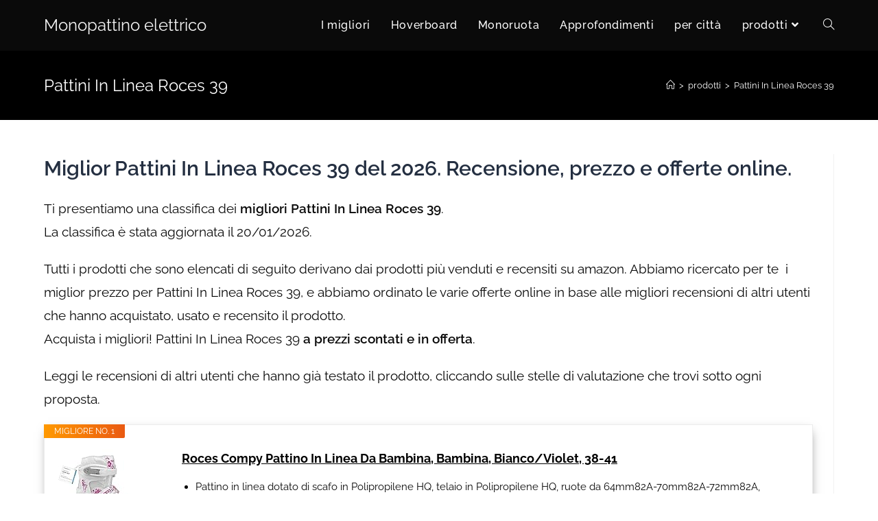

--- FILE ---
content_type: text/html; charset=UTF-8
request_url: https://ilmonopattinoelettrico.it/pattini-in-linea-roces-39/
body_size: 27851
content:
<!DOCTYPE html>
<html class="html" dir="ltr" lang="it-IT"
	prefix="og: https://ogp.me/ns#" >
<head>
	<meta charset="UTF-8">
	<link rel="profile" href="https://gmpg.org/xfn/11">

	<!-- Google Tag Manager -->
<script data-rocketlazyloadscript='[data-uri]' ></script>
<!-- End Google Tag Manager --><title>Pattini In Linea Roces 39 | Monopattino elettrico</title><style id="rocket-critical-css">#cookie-notice *{-webkit-box-sizing:border-box;-moz-box-sizing:border-box;box-sizing:border-box}#cookie-notice .cookie-notice-container{display:block}#cookie-notice.cookie-notice-hidden .cookie-notice-container{display:none}.cookie-notice-container{padding:15px 30px;text-align:center;width:100%;z-index:2}.cn-close-icon{position:absolute;right:15px;top:50%;margin-top:-10px;width:15px;height:15px;opacity:.5;padding:10px;outline:0}.cn-close-icon:after,.cn-close-icon:before{position:absolute;content:' ';height:15px;width:2px;top:3px;background-color:#fff}.cn-close-icon:before{transform:rotate(45deg)}.cn-close-icon:after{transform:rotate(-45deg)}#cookie-notice .cn-button{margin:0 0 0 10px;border:none}.cn-button{font-family:-apple-system,BlinkMacSystemFont,Arial,Roboto,"Helvetica Neue",sans-serif;font-weight:400;font-size:13px;letter-spacing:.25px;line-height:20px;margin:0;padding:0;text-align:center;text-transform:none;display:inline-block;touch-action:manipulation;white-space:nowrap;outline:0;box-shadow:none;text-shadow:none;border:none;-webkit-border-radius:3px;-moz-border-radius:3px;border-radius:3px}.cn-button.bootstrap{text-decoration:none;padding:8.5px 10px;line-height:1}.cn-button.bootstrap{color:#fff;background:#00a99d}.cn-text-container{margin:0 0 6px 0}.cn-buttons-container,.cn-text-container{display:inline-block}@media all and (max-width:900px){.cookie-notice-container #cn-notice-text{display:block}.cookie-notice-container #cn-notice-buttons{display:block}#cookie-notice .cn-button{margin:0 5px 5px 5px}}@media all and (max-width:480px){.cookie-notice-container{padding:15px 25px}}.fa{-moz-osx-font-smoothing:grayscale;-webkit-font-smoothing:antialiased;display:inline-block;font-style:normal;font-variant:normal;text-rendering:auto;line-height:1}.fa-angle-down:before{content:"\f107"}.fa-angle-up:before{content:"\f106"}.fa-bars:before{content:"\f0c9"}@font-face{font-family:"Font Awesome 5 Free";font-style:normal;font-weight:400;font-display:auto;src:url(https://ilmonopattinoelettrico.it/wp-content/themes/oceanwp/assets/fonts/fontawesome/css/../webfonts/fa-regular-400.eot);src:url(https://ilmonopattinoelettrico.it/wp-content/themes/oceanwp/assets/fonts/fontawesome/css/../webfonts/fa-regular-400.eot#1602251294) format("embedded-opentype"),url(https://ilmonopattinoelettrico.it/wp-content/themes/oceanwp/assets/fonts/fontawesome/css/../webfonts/fa-regular-400.woff2) format("woff2"),url(https://ilmonopattinoelettrico.it/wp-content/themes/oceanwp/assets/fonts/fontawesome/css/../webfonts/fa-regular-400.woff) format("woff"),url(https://ilmonopattinoelettrico.it/wp-content/themes/oceanwp/assets/fonts/fontawesome/css/../webfonts/fa-regular-400.ttf) format("truetype"),url(https://ilmonopattinoelettrico.it/wp-content/themes/oceanwp/assets/fonts/fontawesome/css/../webfonts/fa-regular-400.svg#fontawesome) format("svg")}@font-face{font-family:"Font Awesome 5 Free";font-style:normal;font-weight:900;font-display:auto;src:url(https://ilmonopattinoelettrico.it/wp-content/themes/oceanwp/assets/fonts/fontawesome/css/../webfonts/fa-solid-900.eot);src:url(https://ilmonopattinoelettrico.it/wp-content/themes/oceanwp/assets/fonts/fontawesome/css/../webfonts/fa-solid-900.eot#1602251294) format("embedded-opentype"),url(https://ilmonopattinoelettrico.it/wp-content/themes/oceanwp/assets/fonts/fontawesome/css/../webfonts/fa-solid-900.woff2) format("woff2"),url(https://ilmonopattinoelettrico.it/wp-content/themes/oceanwp/assets/fonts/fontawesome/css/../webfonts/fa-solid-900.woff) format("woff"),url(https://ilmonopattinoelettrico.it/wp-content/themes/oceanwp/assets/fonts/fontawesome/css/../webfonts/fa-solid-900.ttf) format("truetype"),url(https://ilmonopattinoelettrico.it/wp-content/themes/oceanwp/assets/fonts/fontawesome/css/../webfonts/fa-solid-900.svg#fontawesome) format("svg")}.fa{font-family:"Font Awesome 5 Free"}.fa{font-weight:900}@font-face{font-family:'simple-line-icons';src:url(https://ilmonopattinoelettrico.it/wp-content/themes/oceanwp/assets/css/third/../../fonts/simple-line-icons/Simple-Line-Icons.eot#1602251294);src:url(https://ilmonopattinoelettrico.it/wp-content/themes/oceanwp/assets/css/third/../../fonts/simple-line-icons/Simple-Line-Icons.eot#1602251294)format('embedded-opentype'),url(https://ilmonopattinoelettrico.it/wp-content/themes/oceanwp/assets/css/third/../../fonts/simple-line-icons/Simple-Line-Icons.woff2#1602251294)format('woff2'),url(https://ilmonopattinoelettrico.it/wp-content/themes/oceanwp/assets/css/third/../../fonts/simple-line-icons/Simple-Line-Icons.ttf#1602251294)format('truetype'),url(https://ilmonopattinoelettrico.it/wp-content/themes/oceanwp/assets/css/third/../../fonts/simple-line-icons/Simple-Line-Icons.woff#1602251294)format('woff'),url(https://ilmonopattinoelettrico.it/wp-content/themes/oceanwp/assets/css/third/../../fonts/simple-line-icons/Simple-Line-Icons.svg?v=2.4.0#simple-line-icons)format('svg');font-weight:400;font-style:normal}.icon-home,.icon-magnifier{font-family:'simple-line-icons';speak:none;font-style:normal;font-weight:400;font-variant:normal;text-transform:none;line-height:1;-webkit-font-smoothing:antialiased;-moz-osx-font-smoothing:grayscale}.icon-home:before{content:"\e069"}.icon-magnifier:before{content:"\e090"}button::-moz-focus-inner{padding:0;border:0}html,body,div,span,iframe,h1,h4,a,img,i,ol,ul,li,form,label,article,aside,header,nav{margin:0;padding:0;border:0;outline:0;font-size:100%;font:inherit;vertical-align:baseline;font-family:inherit;font-size:100%;font-style:inherit;font-weight:inherit}article,aside,header,nav{display:block}html{font-size:62.5%;overflow-y:scroll;-webkit-text-size-adjust:100%;-ms-text-size-adjust:100%}*,*:before,*:after{-webkit-box-sizing:border-box;-moz-box-sizing:border-box;box-sizing:border-box}article,aside,header,main,nav{display:block}a img{border:0}img{max-width:100%;height:auto}html{-ms-overflow-x:hidden;overflow-x:hidden}body{font-family:"Open Sans",sans-serif;font-size:14px;line-height:1.8;color:#929292;-webkit-font-smoothing:antialiased;-moz-osx-font-smoothing:grayscale;overflow-wrap:break-word;word-wrap:break-word}body{background-color:#fff}i{font-style:italic}.screen-reader-text{border:0;clip:rect(1px,1px,1px,1px);clip-path:inset(50%);height:1px;margin:-1px;font-size:14px!important;font-weight:400;overflow:hidden;padding:0;position:absolute!important;width:1px;word-wrap:normal!important}html{font-family:sans-serif;-ms-text-size-adjust:100%;-webkit-text-size-adjust:100%}body{margin:0}article,aside,header,main,nav{display:block}a{background-color:transparent}img{border:0}button,input{color:inherit;font:inherit;margin:0}button{overflow:visible}button{text-transform:none}button{-webkit-appearance:button}button::-moz-focus-inner,input::-moz-focus-inner{border:0;padding:0}input{line-height:normal}input[type="search"]::-webkit-search-cancel-button,input[type="search"]::-webkit-search-decoration{-webkit-appearance:none}.container{width:1200px;max-width:90%;margin:0 auto}#wrap{position:relative}#main{position:relative}#main #content-wrap{padding-top:50px;padding-bottom:50px}.content-area{float:left;position:relative;width:72%;padding-right:30px;border-right-width:1px;border-style:solid;border-color:#f1f1f1}.widget-area{width:28%}.widget-area.sidebar-primary{float:right;padding-left:30px}@media only screen and (max-width:959px){.container{max-width:90%}.content-area{float:none!important;width:100%;margin-bottom:40px;border:0}body:not(.separate-layout) .content-area{padding:0!important}.widget-area.sidebar-primary{float:none!important;width:100%;padding:0!important;border:0}#main #content-wrap.container{width:auto!important}}@media only screen and (max-width:767px){#wrap{width:100%!important}}img{max-width:100%;height:auto;vertical-align:middle}img[class*="attachment-"]{height:auto}iframe{width:100%;max-width:100%}.clr:after{content:'';display:block;visibility:hidden;clear:both;zoom:1;height:0}a{color:#333}a{text-decoration:none}h1,h4{font-weight:600;margin:0 0 20px;color:#333;line-height:1.4}h1{font-size:23px}h4{font-size:17px}ul,ol{margin:15px 0 15px 20px}ol{list-style-type:decimal}li ul{margin:0 0 0 25px}form input[type="search"]{display:inline-block;min-height:40px;width:100%;font-size:14px;line-height:1.8;padding:6px 12px;vertical-align:middle;background-color:transparent;color:#333;border:1px solid #ddd;-webkit-border-radius:3px;-moz-border-radius:3px;-ms-border-radius:3px;border-radius:3px}input[type="search"]{-webkit-appearance:none}input[type="search"]::-webkit-search-decoration,input[type="search"]::-webkit-search-cancel-button,input[type="search"]::-webkit-search-results-button,input[type="search"]::-webkit-search-results-decoration{display:none}form label{margin-bottom:3px}button[type="submit"],.button{display:inline-block;font-family:inherit;background-color:#13aff0;color:#fff;font-size:12px;font-weight:600;text-transform:uppercase;margin:0;padding:14px 20px;border:0;text-align:center;letter-spacing:.1em;line-height:1}button::-moz-focus-inner{padding:0;border:0}#site-header{position:relative;width:100%;background-color:#fff;border-bottom:1px solid #f1f1f1;z-index:100}#transparent-header-wrap{position:relative}.no-header-border #site-header{border-bottom:none}#site-header-inner{position:relative;height:100%}#site-logo{float:left;height:100%;display:table}#site-logo #site-logo-inner{display:table-cell;vertical-align:middle;height:74px}#site-logo #site-logo-inner a{background-color:transparent!important}#site-logo a.site-logo-text{font-size:24px;margin:0}@media only screen and (max-width:767px){#site-logo{margin-top:0px!important;margin-bottom:0px!important}}#site-header.transparent-header{position:absolute;top:0;background-color:transparent;height:auto;z-index:9999}#site-navigation-wrap{float:right;position:relative;right:-15px}#site-navigation-wrap .dropdown-menu{list-style:none;margin:0;padding:0}#site-navigation-wrap .dropdown-menu>li{float:left;position:relative}#site-navigation-wrap .dropdown-menu>li>a{display:block;font-size:13px;line-height:74px;color:#555;padding:0 15px;letter-spacing:.6px}#site-navigation-wrap .dropdown-menu>li>a.site-search-toggle{letter-spacing:0}#site-navigation-wrap .dropdown-menu>li>a .nav-arrow{padding-left:6px;line-height:1}.sf-menu,.sf-menu *{margin:0;padding:0;list-style:none}.sf-menu li.menu-item{position:relative;white-space:nowrap;white-space:normal}.sf-menu ul.sub-menu{position:absolute;display:none;top:100%;left:0;z-index:9999}.sf-menu>li{float:left}.sf-menu a.menu-link{display:block;position:relative;zoom:1}.dropdown-menu,.dropdown-menu *{margin:0;padding:0;list-style:none}.dropdown-menu .sub-menu{display:none;position:absolute;top:100%;left:0;background-color:#fff;border-top:3px solid #13aff0;min-width:180px;line-height:1;text-align:left;z-index:999;-webkit-box-shadow:0 2px 6px rgba(0,0,0,.1);-moz-box-shadow:0 2px 6px rgba(0,0,0,.1);box-shadow:0 2px 6px rgba(0,0,0,.1)}.dropdown-menu li .sub-menu li.menu-item{display:block;float:none}.dropdown-menu ul li.menu-item{display:block;border-bottom:1px solid #f1f1f1}.dropdown-menu ul li.menu-item:last-child{border-bottom:0}.dropdown-menu ul li a.menu-link{display:block;position:relative;float:none;font-size:12px;font-weight:400;line-height:1.2em;letter-spacing:.6px;padding:12px 15px;text-transform:capitalize}.oceanwp-mobile-menu-icon{display:none;position:relative}.oceanwp-mobile-menu-icon.mobile-right{float:right}.oceanwp-mobile-menu-icon a{font-size:13px;line-height:74px;color:#555;padding-left:15px;letter-spacing:.6px}.oceanwp-mobile-menu-icon a:first-child{padding-left:0}.oceanwp-mobile-menu-icon a.mobile-menu .oceanwp-text,.oceanwp-mobile-menu-icon a.mobile-menu .oceanwp-close-text{padding-left:6px}.oceanwp-mobile-menu-icon a.mobile-menu .oceanwp-close-text{display:none}#searchform-dropdown{position:absolute;right:0;background-color:#fff;border-top:3px solid #13aff0;top:100%;padding:15px;width:260px;-webkit-box-shadow:0 2px 7px rgba(0,0,0,.1);-moz-box-shadow:0 2px 7px rgba(0,0,0,.1);box-shadow:0 2px 7px rgba(0,0,0,.1);visibility:hidden;-moz-opacity:0;-webkit-opacity:0;opacity:0;z-index:10000}#searchform-dropdown input{display:block;background-color:transparent;-webkit-border-radius:0;-moz-border-radius:0;-ms-border-radius:0;border-radius:0;margin:0}#mobile-dropdown{display:none;position:absolute;top:100%;left:0;width:100%;background-color:#fff;max-height:400px;overflow-y:auto;-webkit-box-shadow:0 2px 6px rgba(0,0,0,.1);-moz-box-shadow:0 2px 6px rgba(0,0,0,.1);box-shadow:0 2px 6px rgba(0,0,0,.1)}#mobile-dropdown ul{margin:0;list-style:none}#mobile-dropdown ul li{border-bottom:1px solid rgba(0,0,0,.035)}#mobile-dropdown ul li a{display:block;position:relative;padding:12px 40px;text-align:left}#mobile-dropdown ul li ul{display:none;border-top:1px solid rgba(0,0,0,.035);margin-left:0;background-color:rgba(0,0,0,.02)}#mobile-dropdown #mobile-menu-search{display:block;padding:20px 40px}#mobile-dropdown #mobile-menu-search form{position:relative}#mobile-dropdown #mobile-menu-search form input{padding:6px 45px 6px 12px!important;margin-top:0!important;-webkit-box-sizing:inherit;-moz-box-sizing:inherit;box-sizing:inherit}#mobile-dropdown #mobile-menu-search form button{display:block;position:absolute;right:10px;height:30px;line-height:30px;width:30px;padding:0;text-align:center;top:50%;margin-top:-15px;background-color:transparent!important;color:#555;border:0}.page-header{position:relative;background-color:#f5f5f5;padding:34px 0}.page-header .container{position:relative}.has-transparent-header .page-header{padding:120px 0 36px 0}.page-header-title{display:block;font-size:24px;line-height:1.4em;font-weight:400;margin:0;color:#333}.site-breadcrumbs{position:absolute;right:0;top:50%;max-width:50%;height:32px;line-height:32px;margin-top:-16px;font-size:13px;color:#c6c6c6;font-weight:400;white-space:nowrap;overflow:hidden}.site-breadcrumbs ol{margin:0;padding:0;list-style:none}.site-breadcrumbs ol li{display:inline-block}.site-breadcrumbs ol li .breadcrumb-sep{margin:0 6px}.site-breadcrumbs .breadcrumb-home.has-icon{display:none}.site-breadcrumbs ol{margin:0}@media only screen and (max-width:959px){body.has-breadcrumbs .page-header-title{max-width:100%;width:100%}}@media only screen and (max-width:959px){.site-breadcrumbs{position:inherit;top:auto;left:auto;right:auto;max-width:100%;margin-top:0}}@media only screen and (max-width:767px){.page-header{background-attachment:initial!important}body.has-breadcrumbs .page-header-title{max-width:100%;width:100%}}.single .thumbnail{position:relative;margin-bottom:20px}.single .thumbnail img{width:100%}.single .entry-content{margin-bottom:20px}.widget-area{font-size:13px}.sidebar-box{margin-bottom:40px}.sidebar-box ul{margin:0;padding:0;list-style:none}.widget-title{display:block;line-height:1;font-size:13px;font-weight:400;color:#333;border-width:0 0 0 3px;border-style:solid;border-color:#13aff0;letter-spacing:1px;padding-left:15px;margin:0 0 20px;text-transform:capitalize}#scroll-top{display:none;position:fixed;right:20px;bottom:20px;width:40px;height:40px;line-height:40px;background-color:rgba(0,0,0,.4);color:#fff;font-size:18px;-webkit-border-radius:2px;-moz-border-radius:2px;-ms-border-radius:2px;border-radius:2px;text-align:center;z-index:100;-webkit-box-sizing:content-box;-moz-box-sizing:content-box;box-sizing:content-box}#scroll-top>span{line-height:inherit;vertical-align:top}@media only screen and (max-width:480px){#scroll-top{right:10px;bottom:10px;width:26px;height:26px;line-height:24px;font-size:14px}}#mobile-menu-search{display:none}@media only screen and (max-width:959px){body.default-breakpoint #site-navigation-wrap{display:none}body.default-breakpoint .oceanwp-mobile-menu-icon{display:block}}ul.the_champ_sharing_ul{list-style:none!important;padding-left:0!important}ul.the_champ_sharing_ul{margin:1px 0!important}ul.the_champ_sharing_ul li.theChampSharingRound{background:0 0!important}ul.the_champ_sharing_ul li{float:left!important;margin:0!important;padding:0!important;list-style:none!important;border:none!important;clear:none}.theChampSharing{display:block;margin:2px}ul.the_champ_sharing_ul li:before{content:none!important}div.the_champ_horizontal_sharing li{width:auto}.theChampFacebookBackground{background-color:#4267B2}.theChampLinkedinBackground{background-color:#0077B5}.theChampMoreBackground{background-color:#EE8E2D}.theChampPinterestBackground{background-color:#CC2329}.theChampTwitterBackground{background-color:#55acee}.theChampWhatsappBackground{background-color:#55EB4C}.theChampSharingSvg{width:100%;height:100%}.theChampFacebookSvg{background:url(data:image/svg+xml;charset=utf8,%3Csvg%20xmlns%3D%22http%3A%2F%2Fwww.w3.org%2F2000%2Fsvg%22%20width%3D%22100%25%22%20height%3D%22100%25%22%20viewBox%3D%22-5%20-5%2042%2042%22%3E%3Cpath%20d%3D%22M17.78%2027.5V17.008h3.522l.527-4.09h-4.05v-2.61c0-1.182.33-1.99%202.023-1.99h2.166V4.66c-.375-.05-1.66-.16-3.155-.16-3.123%200-5.26%201.905-5.26%205.405v3.016h-3.53v4.09h3.53V27.5h4.223z%22%20fill%3D%22%23fff%22%3E%3C%2Fpath%3E%3C%2Fsvg%3E) no-repeat center center}.theChampLinkedinSvg{background:url(data:image/svg+xml;charset=utf8,%3Csvg%20xmlns%3D%22http%3A%2F%2Fwww.w3.org%2F2000%2Fsvg%22%20width%3D%22100%25%22%20height%3D%22100%25%22%20viewBox%3D%22-2%20-2%2035%2039%22%3E%3Cpath%20d%3D%22M6.227%2012.61h4.19v13.48h-4.19V12.61zm2.095-6.7a2.43%202.43%200%200%201%200%204.86c-1.344%200-2.428-1.09-2.428-2.43s1.084-2.43%202.428-2.43m4.72%206.7h4.02v1.84h.058c.56-1.058%201.927-2.176%203.965-2.176%204.238%200%205.02%202.792%205.02%206.42v7.395h-4.183v-6.56c0-1.564-.03-3.574-2.178-3.574-2.18%200-2.514%201.7-2.514%203.46v6.668h-4.187V12.61z%22%20fill%3D%22%23fff%22%2F%3E%3C%2Fsvg%3E) no-repeat center center}.theChampMoreSvg{background:url([data-uri]) left no-repeat}.theChampPinterestSvg{background:url(data:image/svg+xml;charset=utf8,%3Csvg%20xmlns%3D%22http%3A%2F%2Fwww.w3.org%2F2000%2Fsvg%22%20width%3D%22100%25%22%20height%3D%22100%25%22%20viewBox%3D%22-2%20-2%2035%2035%22%3E%3Cpath%20fill%3D%22%23fff%22%20d%3D%22M16.539%204.5c-6.277%200-9.442%204.5-9.442%208.253%200%202.272.86%204.293%202.705%205.046.303.125.574.005.662-.33.061-.231.205-.816.27-1.06.088-.331.053-.447-.191-.736-.532-.627-.873-1.439-.873-2.591%200-3.338%202.498-6.327%206.505-6.327%203.548%200%205.497%202.168%205.497%205.062%200%203.81-1.686%207.025-4.188%207.025-1.382%200-2.416-1.142-2.085-2.545.397-1.674%201.166-3.48%201.166-4.689%200-1.081-.581-1.983-1.782-1.983-1.413%200-2.548%201.462-2.548%203.419%200%201.247.421%202.091.421%202.091l-1.699%207.199c-.505%202.137-.076%204.755-.039%205.019.021.158.223.196.314.077.13-.17%201.813-2.247%202.384-4.324.162-.587.929-3.631.929-3.631.46.876%201.801%201.646%203.227%201.646%204.247%200%207.128-3.871%207.128-9.053.003-3.918-3.317-7.568-8.361-7.568z%22%2F%3E%3C%2Fsvg%3E) no-repeat center center}.theChampTwitterSvg{background:url([data-uri]) left no-repeat}.theChampWhatsappSvg{background:url([data-uri]) left no-repeat}.theChampSharing{float:left;border:none}.theChampGoogleGmailBackground{background-color:#E5E5E5}.theChampWhatsappBackground a{display:inline!important}.the_champ_sharing_container a{padding:0!important;box-shadow:none!important;border:none!important}.the_champ_horizontal_sharing .theChampFacebookSvg{background:url(data:image/svg+xml;charset=utf8,%3Csvg%20xmlns%3D%22http%3A%2F%2Fwww.w3.org%2F2000%2Fsvg%22%20width%3D%22100%25%22%20height%3D%22100%25%22%20viewBox%3D%22-5%20-5%2042%2042%22%3E%3Cpath%20d%3D%22M17.78%2027.5V17.008h3.522l.527-4.09h-4.05v-2.61c0-1.182.33-1.99%202.023-1.99h2.166V4.66c-.375-.05-1.66-.16-3.155-.16-3.123%200-5.26%201.905-5.26%205.405v3.016h-3.53v4.09h3.53V27.5h4.223z%22%20fill%3D%22%23fff%22%3E%3C%2Fpath%3E%3C%2Fsvg%3E) no-repeat center center}.the_champ_horizontal_sharing .theChampLinkedinSvg{background:url(data:image/svg+xml;charset=utf8,%3Csvg%20xmlns%3D%22http%3A%2F%2Fwww.w3.org%2F2000%2Fsvg%22%20width%3D%22100%25%22%20height%3D%22100%25%22%20viewBox%3D%22-2%20-2%2035%2039%22%3E%3Cpath%20d%3D%22M6.227%2012.61h4.19v13.48h-4.19V12.61zm2.095-6.7a2.43%202.43%200%200%201%200%204.86c-1.344%200-2.428-1.09-2.428-2.43s1.084-2.43%202.428-2.43m4.72%206.7h4.02v1.84h.058c.56-1.058%201.927-2.176%203.965-2.176%204.238%200%205.02%202.792%205.02%206.42v7.395h-4.183v-6.56c0-1.564-.03-3.574-2.178-3.574-2.18%200-2.514%201.7-2.514%203.46v6.668h-4.187V12.61z%22%20fill%3D%22%23fff%22%2F%3E%3C%2Fsvg%3E) no-repeat center center}.the_champ_horizontal_sharing .theChampMoreSvg{background:url(data:image/svg+xml;charset=utf8,%3Csvg%20xmlns%3D%22http%3A%2F%2Fwww.w3.org%2F2000%2Fsvg%22%20width%3D%22100%25%22%20height%3D%22100%25%22%20viewBox%3D%22-4%20-4%2038%2038%22%3E%3Ccircle%20cx%3D%2210%22%20cy%3D%2215%22%20r%3D%223%22%20fill%3D%22%23fff%22%3E%3C%2Fcircle%3E%3Ccircle%20cx%3D%2220%22%20cy%3D%2210%22%20r%3D%223%22%20fill%3D%22%23fff%22%3E%3C%2Fcircle%3E%3Ccircle%20cx%3D%2220%22%20cy%3D%2220%22%20r%3D%223%22%20fill%3D%22%23fff%22%3E%3C%2Fcircle%3E%3Cpath%20d%3D%22M%2010%2015%20L%2020%2010%20m%200%2010%20L%2010%2015%22%20stroke-width%3D%222%22%20stroke%3D%22%23fff%22%3E%3C%2Fpath%3E%3C%2Fsvg%3E) no-repeat center center}.the_champ_horizontal_sharing .theChampPinterestSvg{background:url(data:image/svg+xml;charset=utf8,%3Csvg%20xmlns%3D%22http%3A%2F%2Fwww.w3.org%2F2000%2Fsvg%22%20width%3D%22100%25%22%20height%3D%22100%25%22%20viewBox%3D%22-2%20-2%2035%2035%22%3E%3Cpath%20fill%3D%22%23fff%22%20d%3D%22M16.539%204.5c-6.277%200-9.442%204.5-9.442%208.253%200%202.272.86%204.293%202.705%205.046.303.125.574.005.662-.33.061-.231.205-.816.27-1.06.088-.331.053-.447-.191-.736-.532-.627-.873-1.439-.873-2.591%200-3.338%202.498-6.327%206.505-6.327%203.548%200%205.497%202.168%205.497%205.062%200%203.81-1.686%207.025-4.188%207.025-1.382%200-2.416-1.142-2.085-2.545.397-1.674%201.166-3.48%201.166-4.689%200-1.081-.581-1.983-1.782-1.983-1.413%200-2.548%201.462-2.548%203.419%200%201.247.421%202.091.421%202.091l-1.699%207.199c-.505%202.137-.076%204.755-.039%205.019.021.158.223.196.314.077.13-.17%201.813-2.247%202.384-4.324.162-.587.929-3.631.929-3.631.46.876%201.801%201.646%203.227%201.646%204.247%200%207.128-3.871%207.128-9.053.003-3.918-3.317-7.568-8.361-7.568z%22%2F%3E%3C%2Fsvg%3E) no-repeat center center}.the_champ_horizontal_sharing .theChampTwitterSvg{background:url(data:image/svg+xml;charset=utf8,%3Csvg%20xmlns%3D%22http%3A%2F%2Fwww.w3.org%2F2000%2Fsvg%22%20width%3D%22100%25%22%20height%3D%22100%25%22%20viewBox%3D%22-4%20-4%2039%2039%22%3E%0A%3Cpath%20d%3D%22M28%208.557a9.913%209.913%200%200%201-2.828.775%204.93%204.93%200%200%200%202.166-2.725%209.738%209.738%200%200%201-3.13%201.194%204.92%204.92%200%200%200-3.593-1.55%204.924%204.924%200%200%200-4.794%206.049c-4.09-.21-7.72-2.17-10.15-5.15a4.942%204.942%200%200%200-.665%202.477c0%201.71.87%203.214%202.19%204.1a4.968%204.968%200%200%201-2.23-.616v.06c0%202.39%201.7%204.38%203.952%204.83-.414.115-.85.174-1.297.174-.318%200-.626-.03-.928-.086a4.935%204.935%200%200%200%204.6%203.42%209.893%209.893%200%200%201-6.114%202.107c-.398%200-.79-.023-1.175-.068a13.953%2013.953%200%200%200%207.55%202.213c9.056%200%2014.01-7.507%2014.01-14.013%200-.213-.005-.426-.015-.637.96-.695%201.795-1.56%202.455-2.55z%22%20fill%3D%22%23fff%22%3E%3C%2Fpath%3E%0A%3C%2Fsvg%3E) no-repeat center center}.the_champ_horizontal_sharing .theChampWhatsappSvg{background:url(data:image/svg+xml;charset=utf8,%3Csvg%20xmlns%3D%22http%3A%2F%2Fwww.w3.org%2F2000%2Fsvg%22%20width%3D%22100%25%22%20height%3D%22100%25%22%20viewBox%3D%22-5%20-5%2040%2040%22%3E%3Cpath%20id%3D%22arc1%22%20stroke%3D%22%23fff%22%20stroke-width%3D%222%22%20fill%3D%22none%22%20d%3D%22M%2011.579798566743314%2024.396926207859085%20A%2010%2010%200%201%200%206.808479557110079%2020.73576436351046%22%3E%3C%2Fpath%3E%3Cpath%20d%3D%22M%207%2019%20l%20-1%206%20l%206%20-1%22%20stroke%3D%22%23fff%22%20stroke-width%3D%222%22%20fill%3D%22none%22%3E%3C%2Fpath%3E%3Cpath%20d%3D%22M%2010%2010%20q%20-1%208%208%2011%20c%205%20-1%200%20-6%20-1%20-3%20q%20-4%20-3%20-5%20-5%20c%204%20-2%20-1%20-5%20-1%20-4%22%20fill%3D%22%23fff%22%3E%3C%2Fpath%3E%3C%2Fsvg%3E) no-repeat center center}.the_champ_horizontal_sharing .theChampGoogleGmailSvg{background:url(data:image/svg+xml;charset=utf8,%3Csvg%20xmlns%3D%22http%3A%2F%2Fwww.w3.org%2F2000%2Fsvg%22%20viewBox%3D%220%200%2032%2032%22%3E%3Cpath%20fill%3D%22%23fff%22%20d%3D%22M2.902%2025.777h26.195V6.223H2.902v19.554zm22.44-4.007v3.806H6.955v-3.6h.032l.093-.034%206.9-5.558%202.09%201.77%201.854-1.63%207.42%205.246zm0-.672l-7.027-4.917%207.028-6.09V21.1zm-1.17-14.67l-.947.905c-2.356%202.284-4.693%204.75-7.17%206.876l-.078.06L8.062%206.39l16.11.033zm-10.597%209.61l-6.62%205.294.016-10.914%206.607%205.62%22%3E%3C%2Fpath%3E%3C%2Fsvg%3E) no-repeat center center}.theChampFacebookSvg{background:url(data:image/svg+xml;charset=utf8,%3Csvg%20xmlns%3D%22http%3A%2F%2Fwww.w3.org%2F2000%2Fsvg%22%20width%3D%22100%25%22%20height%3D%22100%25%22%20viewBox%3D%22-5%20-5%2042%2042%22%3E%3Cpath%20d%3D%22M17.78%2027.5V17.008h3.522l.527-4.09h-4.05v-2.61c0-1.182.33-1.99%202.023-1.99h2.166V4.66c-.375-.05-1.66-.16-3.155-.16-3.123%200-5.26%201.905-5.26%205.405v3.016h-3.53v4.09h3.53V27.5h4.223z%22%20fill%3D%22%23fff%22%3E%3C%2Fpath%3E%3C%2Fsvg%3E) no-repeat center center}.theChampLinkedinSvg{background:url(data:image/svg+xml;charset=utf8,%3Csvg%20xmlns%3D%22http%3A%2F%2Fwww.w3.org%2F2000%2Fsvg%22%20width%3D%22100%25%22%20height%3D%22100%25%22%20viewBox%3D%22-2%20-2%2035%2039%22%3E%3Cpath%20d%3D%22M6.227%2012.61h4.19v13.48h-4.19V12.61zm2.095-6.7a2.43%202.43%200%200%201%200%204.86c-1.344%200-2.428-1.09-2.428-2.43s1.084-2.43%202.428-2.43m4.72%206.7h4.02v1.84h.058c.56-1.058%201.927-2.176%203.965-2.176%204.238%200%205.02%202.792%205.02%206.42v7.395h-4.183v-6.56c0-1.564-.03-3.574-2.178-3.574-2.18%200-2.514%201.7-2.514%203.46v6.668h-4.187V12.61z%22%20fill%3D%22%23fff%22%2F%3E%3C%2Fsvg%3E) no-repeat center center}.theChampMoreSvg{background:url(data:image/svg+xml;charset=utf8,%3Csvg%20xmlns%3D%22http%3A%2F%2Fwww.w3.org%2F2000%2Fsvg%22%20width%3D%22100%25%22%20height%3D%22100%25%22%20viewBox%3D%22-4%20-4%2038%2038%22%3E%3Ccircle%20cx%3D%2210%22%20cy%3D%2215%22%20r%3D%223%22%20fill%3D%22%23fff%22%3E%3C%2Fcircle%3E%3Ccircle%20cx%3D%2220%22%20cy%3D%2210%22%20r%3D%223%22%20fill%3D%22%23fff%22%3E%3C%2Fcircle%3E%3Ccircle%20cx%3D%2220%22%20cy%3D%2220%22%20r%3D%223%22%20fill%3D%22%23fff%22%3E%3C%2Fcircle%3E%3Cpath%20d%3D%22M%2010%2015%20L%2020%2010%20m%200%2010%20L%2010%2015%22%20stroke-width%3D%222%22%20stroke%3D%22%23fff%22%3E%3C%2Fpath%3E%3C%2Fsvg%3E) no-repeat center center}.theChampPinterestSvg{background:url(data:image/svg+xml;charset=utf8,%3Csvg%20xmlns%3D%22http%3A%2F%2Fwww.w3.org%2F2000%2Fsvg%22%20width%3D%22100%25%22%20height%3D%22100%25%22%20viewBox%3D%22-2%20-2%2035%2035%22%3E%3Cpath%20fill%3D%22%23fff%22%20d%3D%22M16.539%204.5c-6.277%200-9.442%204.5-9.442%208.253%200%202.272.86%204.293%202.705%205.046.303.125.574.005.662-.33.061-.231.205-.816.27-1.06.088-.331.053-.447-.191-.736-.532-.627-.873-1.439-.873-2.591%200-3.338%202.498-6.327%206.505-6.327%203.548%200%205.497%202.168%205.497%205.062%200%203.81-1.686%207.025-4.188%207.025-1.382%200-2.416-1.142-2.085-2.545.397-1.674%201.166-3.48%201.166-4.689%200-1.081-.581-1.983-1.782-1.983-1.413%200-2.548%201.462-2.548%203.419%200%201.247.421%202.091.421%202.091l-1.699%207.199c-.505%202.137-.076%204.755-.039%205.019.021.158.223.196.314.077.13-.17%201.813-2.247%202.384-4.324.162-.587.929-3.631.929-3.631.46.876%201.801%201.646%203.227%201.646%204.247%200%207.128-3.871%207.128-9.053.003-3.918-3.317-7.568-8.361-7.568z%22%2F%3E%3C%2Fsvg%3E) no-repeat center center}.theChampTwitterSvg{background:url(data:image/svg+xml;charset=utf8,%3Csvg%20xmlns%3D%22http%3A%2F%2Fwww.w3.org%2F2000%2Fsvg%22%20width%3D%22100%25%22%20height%3D%22100%25%22%20viewBox%3D%22-4%20-4%2039%2039%22%3E%0A%3Cpath%20d%3D%22M28%208.557a9.913%209.913%200%200%201-2.828.775%204.93%204.93%200%200%200%202.166-2.725%209.738%209.738%200%200%201-3.13%201.194%204.92%204.92%200%200%200-3.593-1.55%204.924%204.924%200%200%200-4.794%206.049c-4.09-.21-7.72-2.17-10.15-5.15a4.942%204.942%200%200%200-.665%202.477c0%201.71.87%203.214%202.19%204.1a4.968%204.968%200%200%201-2.23-.616v.06c0%202.39%201.7%204.38%203.952%204.83-.414.115-.85.174-1.297.174-.318%200-.626-.03-.928-.086a4.935%204.935%200%200%200%204.6%203.42%209.893%209.893%200%200%201-6.114%202.107c-.398%200-.79-.023-1.175-.068a13.953%2013.953%200%200%200%207.55%202.213c9.056%200%2014.01-7.507%2014.01-14.013%200-.213-.005-.426-.015-.637.96-.695%201.795-1.56%202.455-2.55z%22%20fill%3D%22%23fff%22%3E%3C%2Fpath%3E%0A%3C%2Fsvg%3E) no-repeat center center}.theChampWhatsappSvg{background:url(data:image/svg+xml;charset=utf8,%3Csvg%20xmlns%3D%22http%3A%2F%2Fwww.w3.org%2F2000%2Fsvg%22%20width%3D%22100%25%22%20height%3D%22100%25%22%20viewBox%3D%22-5%20-5%2040%2040%22%3E%3Cpath%20id%3D%22arc1%22%20stroke%3D%22%23fff%22%20stroke-width%3D%222%22%20fill%3D%22none%22%20d%3D%22M%2011.579798566743314%2024.396926207859085%20A%2010%2010%200%201%200%206.808479557110079%2020.73576436351046%22%3E%3C%2Fpath%3E%3Cpath%20d%3D%22M%207%2019%20l%20-1%206%20l%206%20-1%22%20stroke%3D%22%23fff%22%20stroke-width%3D%222%22%20fill%3D%22none%22%3E%3C%2Fpath%3E%3Cpath%20d%3D%22M%2010%2010%20q%20-1%208%208%2011%20c%205%20-1%200%20-6%20-1%20-3%20q%20-4%20-3%20-5%20-5%20c%204%20-2%20-1%20-5%20-1%20-4%22%20fill%3D%22%23fff%22%3E%3C%2Fpath%3E%3C%2Fsvg%3E) no-repeat center center}.theChampGoogleGmailSvg{background:url(data:image/svg+xml;charset=utf8,%3Csvg%20xmlns%3D%22http%3A%2F%2Fwww.w3.org%2F2000%2Fsvg%22%20viewBox%3D%220%200%2032%2032%22%3E%3Cpath%20fill%3D%22%23FFF%22%20d%3D%22M2.902%206.223h26.195v19.554H2.902z%22%2F%3E%3Cpath%20fill%3D%22%23E14C41%22%20d%3D%22M2.902%2025.777h26.195V6.223H2.902v19.554zm22.44-4.007v3.806H6.955v-3.6h.032l.093-.034%206.9-5.558%202.09%201.77%201.854-1.63%207.42%205.246zm0-.672l-7.027-4.917%207.028-6.09V21.1zm-1.17-14.67l-.947.905c-2.356%202.284-4.693%204.75-7.17%206.876l-.078.06L8.062%206.39l16.11.033zm-10.597%209.61l-6.62%205.294.016-10.914%206.607%205.62%22%2F%3E%3C%2Fsvg%3E) no-repeat center center}.aawp-product{position:relative;margin:0 0 30px;width:100%}.aawp-product .aawp-product__title{word-wrap:break-word}.aawp-product__ribbon{padding:0 20px;font-weight:400;font-size:12px;line-height:20px;text-transform:uppercase}.aawp-product__ribbon--bestseller{background:#e47911;border-bottom-right-radius:2px;color:#fff}.aawp .aawp-product--horizontal .aawp-product__image{display:block;height:auto;margin:0 auto 15px;max-height:200px;max-width:100%;width:auto;border:none;box-shadow:none}.aawp{box-sizing:border-box}.aawp *,.aawp *:before,.aawp *:after{box-sizing:border-box}.aawp div,.aawp span{box-sizing:border-box}.aawp div *,.aawp span *,.aawp div *:before,.aawp span *:before,.aawp div *:after,.aawp span *:after{box-sizing:border-box}.aawp .aawp-product--widget-small{zoom:1;padding:20px;background:#fff;border:1px solid #ececec;color:inherit;position:relative;display:block;margin:0 0 20px;max-width:100%;font-size:15px;line-height:1.6;white-space:normal;min-width:100%;margin-bottom:20px;padding:5px}.aawp .aawp-product--widget-small:before,.aawp .aawp-product--widget-small:after{content:" ";display:table}.aawp .aawp-product--widget-small:after{clear:both}@media (max-width:480px){.aawp .aawp-product--widget-small{margin-bottom:15px}}.aawp .aawp-product--widget-small:first-child.aawp-product--ribbon{margin-top:10px}.aawp .aawp-product--widget-small.aawp-product--bestseller{padding-top:15px}.aawp .aawp-product--widget-small .aawp-product__ribbon{z-index:10;padding:0 10px;font-size:11px;line-height:18px}.aawp .aawp-product--widget-small .aawp-product__ribbon--bestseller{position:absolute;top:-10px;left:-5px}.aawp .aawp-product--widget-small .aawp-product__inner{position:relative;display:block}.aawp .aawp-product--widget-small .aawp-product__image-link{border:none;box-shadow:none;outline:none;text-decoration:none}.aawp .aawp-product--widget-small .aawp-product__image{position:absolute;top:0;bottom:0;left:0;z-index:5;display:block;height:100%;width:75px;background-repeat:no-repeat;background-size:contain;background-position:center}.aawp .aawp-product--widget-small .aawp-product__content{display:block;margin-left:75px;min-height:75px;padding:3px 10px 5px}.aawp .aawp-product--widget-small .aawp-product__title{display:block;margin-top:5px;border:none;box-shadow:none;outline:none;text-decoration:none;font-size:14px;font-weight:700;line-height:20px;overflow:hidden;text-overflow:ellipsis}@media (min-width:769px){.aawp .aawp-product--widget-small .aawp-product__title{height:40px}}.aawp .aawp-product--widget-small .aawp-product__meta{zoom:1;margin-top:5px}.aawp .aawp-product--widget-small .aawp-product__meta:before,.aawp .aawp-product--widget-small .aawp-product__meta:after{content:" ";display:table}.aawp .aawp-product--widget-small .aawp-product__meta:after{clear:both}.aawp .aawp-product--widget-small .aawp-product__price{margin-bottom:0}.aawp .aawp-product--widget-small .aawp-product__price{display:inline-block;color:inherit;font-size:15px;font-weight:700;line-height:1;vertical-align:middle}.oceanwp-recent-posts li{display:-webkit-box;display:-moz-box;display:-ms-flexbox;display:-webkit-flex;display:flex;align-items:center;justify-content:center;position:relative;line-height:1.6;margin-top:15px;padding-top:15px;border-top:1px solid #e9e9e9}.oceanwp-recent-posts li:first-child{margin-top:0;padding-top:0;border:0}.oceanwp-recent-posts .recent-posts-thumbnail{position:relative;width:25%;min-width:68px;margin-right:4%}.oceanwp-recent-posts .recent-posts-thumbnail img{width:100%;border-radius:3px}.oceanwp-recent-posts .recent-posts-thumbnail .overlay{position:absolute;bottom:0;left:0;right:0;width:100%;height:100%;border-radius:3px;background-color:rgba(0,0,0,.2);opacity:0;text-align:center}.oceanwp-recent-posts .recent-posts-details{width:100%}.oceanwp-recent-posts .recent-posts-title{font-weight:500;letter-spacing:.4px}@media only screen and (max-width:959px){.oceanwp-recent-posts .recent-posts-thumbnail{width:15%;margin-right:3%}}@media only screen and (max-width:480px){.oceanwp-recent-posts .recent-posts-thumbnail{width:25%;margin-right:4%}}</style><link rel="preload" href="https://ilmonopattinoelettrico.it/wp-content/cache/min/1/1a20fcd31a5e99734b551616c8eda5c4.css" data-rocket-async="style" as="style" onload="this.onload=null;this.rel='stylesheet'" media="all" data-minify="1" />

		<!-- All in One SEO 4.2.5.1 - aioseo.com -->
		<meta name="robots" content="max-image-preview:large" />
		<meta name="google-site-verification" content="_J_rsjXJH1ZYYRr9yO4ZGBJpvBnFlvHjsxYLFm2Mb8s" />
		<link rel="canonical" href="https://ilmonopattinoelettrico.it/pattini-in-linea-roces-39/" />
		<meta name="generator" content="All in One SEO (AIOSEO) 4.2.5.1 " />
		<meta property="og:locale" content="it_IT" />
		<meta property="og:site_name" content="Monopattino elettrico | Monopattino elettrico" />
		<meta property="og:type" content="article" />
		<meta property="og:title" content="Pattini In Linea Roces 39 | Monopattino elettrico" />
		<meta property="og:url" content="https://ilmonopattinoelettrico.it/pattini-in-linea-roces-39/" />
		<meta property="article:published_time" content="2019-07-05T14:58:59+00:00" />
		<meta property="article:modified_time" content="2019-07-05T14:58:59+00:00" />
		<meta name="twitter:card" content="summary" />
		<meta name="twitter:title" content="Pattini In Linea Roces 39 | Monopattino elettrico" />
		<meta name="google" content="nositelinkssearchbox" />
		<script type="application/ld+json" class="aioseo-schema">
			{"@context":"https:\/\/schema.org","@graph":[{"@type":"BreadcrumbList","@id":"https:\/\/ilmonopattinoelettrico.it\/pattini-in-linea-roces-39\/#breadcrumblist","itemListElement":[{"@type":"ListItem","@id":"https:\/\/ilmonopattinoelettrico.it\/#listItem","position":1,"item":{"@type":"WebPage","@id":"https:\/\/ilmonopattinoelettrico.it\/","name":"Home","description":"Monopattino elettrico","url":"https:\/\/ilmonopattinoelettrico.it\/"},"nextItem":"https:\/\/ilmonopattinoelettrico.it\/pattini-in-linea-roces-39\/#listItem"},{"@type":"ListItem","@id":"https:\/\/ilmonopattinoelettrico.it\/pattini-in-linea-roces-39\/#listItem","position":2,"item":{"@type":"WebPage","@id":"https:\/\/ilmonopattinoelettrico.it\/pattini-in-linea-roces-39\/","name":"Pattini In Linea Roces 39","url":"https:\/\/ilmonopattinoelettrico.it\/pattini-in-linea-roces-39\/"},"previousItem":"https:\/\/ilmonopattinoelettrico.it\/#listItem"}]},{"@type":"Organization","@id":"https:\/\/ilmonopattinoelettrico.it\/#organization","name":"Monopattino elettrico","url":"https:\/\/ilmonopattinoelettrico.it\/"},{"@type":"WebSite","@id":"https:\/\/ilmonopattinoelettrico.it\/#website","url":"https:\/\/ilmonopattinoelettrico.it\/","name":"Monopattino elettrico","description":"Monopattino elettrico","inLanguage":"it-IT","publisher":{"@id":"https:\/\/ilmonopattinoelettrico.it\/#organization"}},{"@type":"Article","@id":"https:\/\/ilmonopattinoelettrico.it\/pattini-in-linea-roces-39\/#article","name":"Pattini In Linea Roces 39 | Monopattino elettrico","headline":"Pattini In Linea Roces 39","author":{"@id":"https:\/\/ilmonopattinoelettrico.it\/author\/alessandro\/#author"},"publisher":{"@id":"https:\/\/ilmonopattinoelettrico.it\/#organization"},"datePublished":"2019-07-05T14:58:59+00:00","dateModified":"2019-07-05T14:58:59+00:00","inLanguage":"it-IT","mainEntityOfPage":{"@id":"https:\/\/ilmonopattinoelettrico.it\/pattini-in-linea-roces-39\/#webpage"},"isPartOf":{"@id":"https:\/\/ilmonopattinoelettrico.it\/pattini-in-linea-roces-39\/#webpage"},"articleSection":"prodotti, prodotti"},{"@type":"WebPage","@id":"https:\/\/ilmonopattinoelettrico.it\/pattini-in-linea-roces-39\/#webpage","url":"https:\/\/ilmonopattinoelettrico.it\/pattini-in-linea-roces-39\/","name":"Pattini In Linea Roces 39 | Monopattino elettrico","inLanguage":"it-IT","isPartOf":{"@id":"https:\/\/ilmonopattinoelettrico.it\/#website"},"breadcrumb":{"@id":"https:\/\/ilmonopattinoelettrico.it\/pattini-in-linea-roces-39\/#breadcrumblist"},"author":"https:\/\/ilmonopattinoelettrico.it\/author\/alessandro\/#author","creator":"https:\/\/ilmonopattinoelettrico.it\/author\/alessandro\/#author","datePublished":"2019-07-05T14:58:59+00:00","dateModified":"2019-07-05T14:58:59+00:00"}]}
		</script>
		<!-- All in One SEO -->


<!-- Google Tag Manager for WordPress by gtm4wp.com -->
<script data-cfasync="false" data-pagespeed-no-defer>
	var gtm4wp_datalayer_name = "dataLayer";
	var dataLayer = dataLayer || [];
</script>
<!-- End Google Tag Manager for WordPress by gtm4wp.com --><link rel="pingback" href="https://ilmonopattinoelettrico.it/xmlrpc.php">
<meta name="viewport" content="width=device-width, initial-scale=1"><link href='https://fonts.gstatic.com' crossorigin rel='preconnect' />
<link rel="alternate" type="application/rss+xml" title="Monopattino elettrico &raquo; Feed" href="https://ilmonopattinoelettrico.it/feed/" />
<link rel="alternate" type="application/rss+xml" title="Monopattino elettrico &raquo; Feed dei commenti" href="https://ilmonopattinoelettrico.it/comments/feed/" />
<link rel="alternate" type="application/rss+xml" title="Monopattino elettrico &raquo; Pattini In Linea Roces 39 Feed dei commenti" href="https://ilmonopattinoelettrico.it/pattini-in-linea-roces-39/feed/" />
<style>
img.wp-smiley,
img.emoji {
	display: inline !important;
	border: none !important;
	box-shadow: none !important;
	height: 1em !important;
	width: 1em !important;
	margin: 0 0.07em !important;
	vertical-align: -0.1em !important;
	background: none !important;
	padding: 0 !important;
}
</style>
	
<style id='wp-block-library-theme-inline-css'>
.wp-block-audio figcaption{color:#555;font-size:13px;text-align:center}.is-dark-theme .wp-block-audio figcaption{color:hsla(0,0%,100%,.65)}.wp-block-code{border:1px solid #ccc;border-radius:4px;font-family:Menlo,Consolas,monaco,monospace;padding:.8em 1em}.wp-block-embed figcaption{color:#555;font-size:13px;text-align:center}.is-dark-theme .wp-block-embed figcaption{color:hsla(0,0%,100%,.65)}.blocks-gallery-caption{color:#555;font-size:13px;text-align:center}.is-dark-theme .blocks-gallery-caption{color:hsla(0,0%,100%,.65)}.wp-block-image figcaption{color:#555;font-size:13px;text-align:center}.is-dark-theme .wp-block-image figcaption{color:hsla(0,0%,100%,.65)}.wp-block-pullquote{border-top:4px solid;border-bottom:4px solid;margin-bottom:1.75em;color:currentColor}.wp-block-pullquote__citation,.wp-block-pullquote cite,.wp-block-pullquote footer{color:currentColor;text-transform:uppercase;font-size:.8125em;font-style:normal}.wp-block-quote{border-left:.25em solid;margin:0 0 1.75em;padding-left:1em}.wp-block-quote cite,.wp-block-quote footer{color:currentColor;font-size:.8125em;position:relative;font-style:normal}.wp-block-quote.has-text-align-right{border-left:none;border-right:.25em solid;padding-left:0;padding-right:1em}.wp-block-quote.has-text-align-center{border:none;padding-left:0}.wp-block-quote.is-large,.wp-block-quote.is-style-large,.wp-block-quote.is-style-plain{border:none}.wp-block-search .wp-block-search__label{font-weight:700}:where(.wp-block-group.has-background){padding:1.25em 2.375em}.wp-block-separator.has-css-opacity{opacity:.4}.wp-block-separator{border:none;border-bottom:2px solid;margin-left:auto;margin-right:auto}.wp-block-separator.has-alpha-channel-opacity{opacity:1}.wp-block-separator:not(.is-style-wide):not(.is-style-dots){width:100px}.wp-block-separator.has-background:not(.is-style-dots){border-bottom:none;height:1px}.wp-block-separator.has-background:not(.is-style-wide):not(.is-style-dots){height:2px}.wp-block-table thead{border-bottom:3px solid}.wp-block-table tfoot{border-top:3px solid}.wp-block-table td,.wp-block-table th{padding:.5em;border:1px solid;word-break:normal}.wp-block-table figcaption{color:#555;font-size:13px;text-align:center}.is-dark-theme .wp-block-table figcaption{color:hsla(0,0%,100%,.65)}.wp-block-video figcaption{color:#555;font-size:13px;text-align:center}.is-dark-theme .wp-block-video figcaption{color:hsla(0,0%,100%,.65)}.wp-block-template-part.has-background{padding:1.25em 2.375em;margin-top:0;margin-bottom:0}
</style>
<style id='global-styles-inline-css'>
body{--wp--preset--color--black: #000000;--wp--preset--color--cyan-bluish-gray: #abb8c3;--wp--preset--color--white: #ffffff;--wp--preset--color--pale-pink: #f78da7;--wp--preset--color--vivid-red: #cf2e2e;--wp--preset--color--luminous-vivid-orange: #ff6900;--wp--preset--color--luminous-vivid-amber: #fcb900;--wp--preset--color--light-green-cyan: #7bdcb5;--wp--preset--color--vivid-green-cyan: #00d084;--wp--preset--color--pale-cyan-blue: #8ed1fc;--wp--preset--color--vivid-cyan-blue: #0693e3;--wp--preset--color--vivid-purple: #9b51e0;--wp--preset--gradient--vivid-cyan-blue-to-vivid-purple: linear-gradient(135deg,rgba(6,147,227,1) 0%,rgb(155,81,224) 100%);--wp--preset--gradient--light-green-cyan-to-vivid-green-cyan: linear-gradient(135deg,rgb(122,220,180) 0%,rgb(0,208,130) 100%);--wp--preset--gradient--luminous-vivid-amber-to-luminous-vivid-orange: linear-gradient(135deg,rgba(252,185,0,1) 0%,rgba(255,105,0,1) 100%);--wp--preset--gradient--luminous-vivid-orange-to-vivid-red: linear-gradient(135deg,rgba(255,105,0,1) 0%,rgb(207,46,46) 100%);--wp--preset--gradient--very-light-gray-to-cyan-bluish-gray: linear-gradient(135deg,rgb(238,238,238) 0%,rgb(169,184,195) 100%);--wp--preset--gradient--cool-to-warm-spectrum: linear-gradient(135deg,rgb(74,234,220) 0%,rgb(151,120,209) 20%,rgb(207,42,186) 40%,rgb(238,44,130) 60%,rgb(251,105,98) 80%,rgb(254,248,76) 100%);--wp--preset--gradient--blush-light-purple: linear-gradient(135deg,rgb(255,206,236) 0%,rgb(152,150,240) 100%);--wp--preset--gradient--blush-bordeaux: linear-gradient(135deg,rgb(254,205,165) 0%,rgb(254,45,45) 50%,rgb(107,0,62) 100%);--wp--preset--gradient--luminous-dusk: linear-gradient(135deg,rgb(255,203,112) 0%,rgb(199,81,192) 50%,rgb(65,88,208) 100%);--wp--preset--gradient--pale-ocean: linear-gradient(135deg,rgb(255,245,203) 0%,rgb(182,227,212) 50%,rgb(51,167,181) 100%);--wp--preset--gradient--electric-grass: linear-gradient(135deg,rgb(202,248,128) 0%,rgb(113,206,126) 100%);--wp--preset--gradient--midnight: linear-gradient(135deg,rgb(2,3,129) 0%,rgb(40,116,252) 100%);--wp--preset--duotone--dark-grayscale: url('#wp-duotone-dark-grayscale');--wp--preset--duotone--grayscale: url('#wp-duotone-grayscale');--wp--preset--duotone--purple-yellow: url('#wp-duotone-purple-yellow');--wp--preset--duotone--blue-red: url('#wp-duotone-blue-red');--wp--preset--duotone--midnight: url('#wp-duotone-midnight');--wp--preset--duotone--magenta-yellow: url('#wp-duotone-magenta-yellow');--wp--preset--duotone--purple-green: url('#wp-duotone-purple-green');--wp--preset--duotone--blue-orange: url('#wp-duotone-blue-orange');--wp--preset--font-size--small: 13px;--wp--preset--font-size--medium: 20px;--wp--preset--font-size--large: 36px;--wp--preset--font-size--x-large: 42px;}.has-black-color{color: var(--wp--preset--color--black) !important;}.has-cyan-bluish-gray-color{color: var(--wp--preset--color--cyan-bluish-gray) !important;}.has-white-color{color: var(--wp--preset--color--white) !important;}.has-pale-pink-color{color: var(--wp--preset--color--pale-pink) !important;}.has-vivid-red-color{color: var(--wp--preset--color--vivid-red) !important;}.has-luminous-vivid-orange-color{color: var(--wp--preset--color--luminous-vivid-orange) !important;}.has-luminous-vivid-amber-color{color: var(--wp--preset--color--luminous-vivid-amber) !important;}.has-light-green-cyan-color{color: var(--wp--preset--color--light-green-cyan) !important;}.has-vivid-green-cyan-color{color: var(--wp--preset--color--vivid-green-cyan) !important;}.has-pale-cyan-blue-color{color: var(--wp--preset--color--pale-cyan-blue) !important;}.has-vivid-cyan-blue-color{color: var(--wp--preset--color--vivid-cyan-blue) !important;}.has-vivid-purple-color{color: var(--wp--preset--color--vivid-purple) !important;}.has-black-background-color{background-color: var(--wp--preset--color--black) !important;}.has-cyan-bluish-gray-background-color{background-color: var(--wp--preset--color--cyan-bluish-gray) !important;}.has-white-background-color{background-color: var(--wp--preset--color--white) !important;}.has-pale-pink-background-color{background-color: var(--wp--preset--color--pale-pink) !important;}.has-vivid-red-background-color{background-color: var(--wp--preset--color--vivid-red) !important;}.has-luminous-vivid-orange-background-color{background-color: var(--wp--preset--color--luminous-vivid-orange) !important;}.has-luminous-vivid-amber-background-color{background-color: var(--wp--preset--color--luminous-vivid-amber) !important;}.has-light-green-cyan-background-color{background-color: var(--wp--preset--color--light-green-cyan) !important;}.has-vivid-green-cyan-background-color{background-color: var(--wp--preset--color--vivid-green-cyan) !important;}.has-pale-cyan-blue-background-color{background-color: var(--wp--preset--color--pale-cyan-blue) !important;}.has-vivid-cyan-blue-background-color{background-color: var(--wp--preset--color--vivid-cyan-blue) !important;}.has-vivid-purple-background-color{background-color: var(--wp--preset--color--vivid-purple) !important;}.has-black-border-color{border-color: var(--wp--preset--color--black) !important;}.has-cyan-bluish-gray-border-color{border-color: var(--wp--preset--color--cyan-bluish-gray) !important;}.has-white-border-color{border-color: var(--wp--preset--color--white) !important;}.has-pale-pink-border-color{border-color: var(--wp--preset--color--pale-pink) !important;}.has-vivid-red-border-color{border-color: var(--wp--preset--color--vivid-red) !important;}.has-luminous-vivid-orange-border-color{border-color: var(--wp--preset--color--luminous-vivid-orange) !important;}.has-luminous-vivid-amber-border-color{border-color: var(--wp--preset--color--luminous-vivid-amber) !important;}.has-light-green-cyan-border-color{border-color: var(--wp--preset--color--light-green-cyan) !important;}.has-vivid-green-cyan-border-color{border-color: var(--wp--preset--color--vivid-green-cyan) !important;}.has-pale-cyan-blue-border-color{border-color: var(--wp--preset--color--pale-cyan-blue) !important;}.has-vivid-cyan-blue-border-color{border-color: var(--wp--preset--color--vivid-cyan-blue) !important;}.has-vivid-purple-border-color{border-color: var(--wp--preset--color--vivid-purple) !important;}.has-vivid-cyan-blue-to-vivid-purple-gradient-background{background: var(--wp--preset--gradient--vivid-cyan-blue-to-vivid-purple) !important;}.has-light-green-cyan-to-vivid-green-cyan-gradient-background{background: var(--wp--preset--gradient--light-green-cyan-to-vivid-green-cyan) !important;}.has-luminous-vivid-amber-to-luminous-vivid-orange-gradient-background{background: var(--wp--preset--gradient--luminous-vivid-amber-to-luminous-vivid-orange) !important;}.has-luminous-vivid-orange-to-vivid-red-gradient-background{background: var(--wp--preset--gradient--luminous-vivid-orange-to-vivid-red) !important;}.has-very-light-gray-to-cyan-bluish-gray-gradient-background{background: var(--wp--preset--gradient--very-light-gray-to-cyan-bluish-gray) !important;}.has-cool-to-warm-spectrum-gradient-background{background: var(--wp--preset--gradient--cool-to-warm-spectrum) !important;}.has-blush-light-purple-gradient-background{background: var(--wp--preset--gradient--blush-light-purple) !important;}.has-blush-bordeaux-gradient-background{background: var(--wp--preset--gradient--blush-bordeaux) !important;}.has-luminous-dusk-gradient-background{background: var(--wp--preset--gradient--luminous-dusk) !important;}.has-pale-ocean-gradient-background{background: var(--wp--preset--gradient--pale-ocean) !important;}.has-electric-grass-gradient-background{background: var(--wp--preset--gradient--electric-grass) !important;}.has-midnight-gradient-background{background: var(--wp--preset--gradient--midnight) !important;}.has-small-font-size{font-size: var(--wp--preset--font-size--small) !important;}.has-medium-font-size{font-size: var(--wp--preset--font-size--medium) !important;}.has-large-font-size{font-size: var(--wp--preset--font-size--large) !important;}.has-x-large-font-size{font-size: var(--wp--preset--font-size--x-large) !important;}
</style>










<script src='https://ilmonopattinoelettrico.it/wp-includes/js/jquery/jquery.min.js?ver=3.6.0' id='jquery-core-js'></script>
<script data-rocketlazyloadscript='[data-uri]' id='cookie-law-info-js-extra'></script>
<script data-rocketlazyloadscript='https://ilmonopattinoelettrico.it/wp-content/plugins/cookie-law-info/legacy/public/js/cookie-law-info-public.js?ver=3.0.1'  id='cookie-law-info-js'></script>
<link rel="https://api.w.org/" href="https://ilmonopattinoelettrico.it/wp-json/" /><link rel="alternate" type="application/json" href="https://ilmonopattinoelettrico.it/wp-json/wp/v2/posts/2811" /><link rel="EditURI" type="application/rsd+xml" title="RSD" href="https://ilmonopattinoelettrico.it/xmlrpc.php?rsd" />
<link rel="wlwmanifest" type="application/wlwmanifest+xml" href="https://ilmonopattinoelettrico.it/wp-includes/wlwmanifest.xml" /> 
<meta name="generator" content="WordPress 6.0.11" />
<link rel='shortlink' href='https://ilmonopattinoelettrico.it/?p=2811' />
<link rel="alternate" type="application/json+oembed" href="https://ilmonopattinoelettrico.it/wp-json/oembed/1.0/embed?url=https%3A%2F%2Filmonopattinoelettrico.it%2Fpattini-in-linea-roces-39%2F" />
<link rel="alternate" type="text/xml+oembed" href="https://ilmonopattinoelettrico.it/wp-json/oembed/1.0/embed?url=https%3A%2F%2Filmonopattinoelettrico.it%2Fpattini-in-linea-roces-39%2F&#038;format=xml" />
<style type="text/css">.aawp .aawp-tb__row--highlight{background-color:#256aaf;}.aawp .aawp-tb__row--highlight{color:#256aaf;}.aawp .aawp-tb__row--highlight a{color:#256aaf;}</style><style type="text/css">.aawp-button {background: linear-gradient(to right, #f90, #e84d00a6);}
.aawp-button--blue {    border: none!important;}
.aawp-button {    border: none!important;}
.aawp-product__price--current  { text-shadow: -0.05em -0.04em 0 #fff, -0.07em 0.05em 0 #fff, 0.05em -0.05em 0 #fff, -0.03em -0.05em 0 #fff, 0.04em 0.05em 0 #fff, 0.05em 0.04em 0 rgba(0,0,0,.2), -0.02em 0.05em 0.1em rgba(0,0,0,.6);  letter-spacing: -1px;}
.aawp-product__price--current {font-size: 26px!important}
.aawp-product{box-shadow: 1px 6px 15px -5px rgba(0,0,0,0.5);}
 .aawp-product__ribbon--bestseller{ background: linear-gradient(to right, #f90, #e84d00ed);}</style>
<style></style>

    
<!-- Google Tag Manager for WordPress by gtm4wp.com -->
<!-- GTM Container placement set to footer -->
<script data-cfasync="false" data-pagespeed-no-defer type="text/javascript">
	var dataLayer_content = {"pagePostType":"post","pagePostType2":"single-post","pageCategory":["prodotti"],"pageAttributes":["prodotti"],"pagePostAuthor":"alessandro"};
	dataLayer.push( dataLayer_content );
</script>
<script data-cfasync="false">
(function(w,d,s,l,i){w[l]=w[l]||[];w[l].push({'gtm.start':
new Date().getTime(),event:'gtm.js'});var f=d.getElementsByTagName(s)[0],
j=d.createElement(s),dl=l!='dataLayer'?'&l='+l:'';j.async=true;j.src=
'//www.googletagmanager.com/gtm.'+'js?id='+i+dl;f.parentNode.insertBefore(j,f);
})(window,document,'script','dataLayer','GTM-N7MNZJR');
</script>
<!-- End Google Tag Manager -->
<!-- End Google Tag Manager for WordPress by gtm4wp.com --><link rel="icon" href="https://ilmonopattinoelettrico.it/wp-content/uploads/2019/06/cropped-monopattino-32x32.png" sizes="32x32" />
<link rel="icon" href="https://ilmonopattinoelettrico.it/wp-content/uploads/2019/06/cropped-monopattino-192x192.png" sizes="192x192" />
<link rel="apple-touch-icon" href="https://ilmonopattinoelettrico.it/wp-content/uploads/2019/06/cropped-monopattino-180x180.png" />
<meta name="msapplication-TileImage" content="https://ilmonopattinoelettrico.it/wp-content/uploads/2019/06/cropped-monopattino-270x270.png" />
		<style id="wp-custom-css">
			.menu-articolo{padding:20px 0 30px 40px;font-size:15px;border:1px solid #3333336e;background-color:#232f3e;color:#f90}.menu-articolo ul li a{color:#fff!important}.page-header{background-color:#000000!important}.blog-entry-comments{display:none}.aawp-table__td-thumb img{border-radius:0!important}.aawp-table__td-title a{color:#000}.aawp-product__content a{color:#000!important}.top{margin-top:40px!important;margin-bottom:40px!important;;border-bottom-left-radius:30px;border-top-right-radius:30px;border-bottom-right-radius:10px;background:linear-gradient(to right,#e9003a,#0a003f);padding:30px;color:#fff!important;width:80%;margin:0 auto}.top a{text-decoration:underline;color:#fff}.aawp table.aawp-table tr{border:1px solid #ccc;padding:20px;border-radius:25px 25px 25px 25px!important;background-color:#fff!important;box-shadow:-1px 2px 20px 6px #dededeb8;border-top:none;border-right:none;border-left:none!important}table td{border:0 solid #333!important}.aawp-product__price{text-shadow:-0.05em -0.04em 0 #fff,-0.07em .05em 0 #fff,0.05em -0.05em 0 #fff,-0.03em -0.05em 0 #fff,0.04em .05em 0 #fff,0.05em .04em 0 rgba(0,0,0,.2),-0.02em .05em .1em rgba(0,0,0,.6);letter-spacing:-1px}.aawp-product__price{font-size:20px!important;font-weight:800}.aawp-product__price--old{font-size:14px!important;text-shadow:none;color:#F00!important;font-weight:600}.aawp-button{border-radius:25px 25px 25px 25px!important}		</style>
		<!-- OceanWP CSS -->
<style type="text/css">
.page-header{background-color:#ffffff}/* General CSS */a:hover,a.light:hover,.theme-heading .text::before,.theme-heading .text::after,#top-bar-content >a:hover,#top-bar-social li.oceanwp-email a:hover,#site-navigation-wrap .dropdown-menu >li >a:hover,#site-header.medium-header #medium-searchform button:hover,.oceanwp-mobile-menu-icon a:hover,.blog-entry.post .blog-entry-header .entry-title a:hover,.blog-entry.post .blog-entry-readmore a:hover,.blog-entry.thumbnail-entry .blog-entry-category a,ul.meta li a:hover,.dropcap,.single nav.post-navigation .nav-links .title,body .related-post-title a:hover,body #wp-calendar caption,body .contact-info-widget.default i,body .contact-info-widget.big-icons i,body .custom-links-widget .oceanwp-custom-links li a:hover,body .custom-links-widget .oceanwp-custom-links li a:hover:before,body .posts-thumbnails-widget li a:hover,body .social-widget li.oceanwp-email a:hover,.comment-author .comment-meta .comment-reply-link,#respond #cancel-comment-reply-link:hover,#footer-widgets .footer-box a:hover,#footer-bottom a:hover,#footer-bottom #footer-bottom-menu a:hover,.sidr a:hover,.sidr-class-dropdown-toggle:hover,.sidr-class-menu-item-has-children.active >a,.sidr-class-menu-item-has-children.active >a >.sidr-class-dropdown-toggle,input[type=checkbox]:checked:before{color:#ff9900}.single nav.post-navigation .nav-links .title .owp-icon use,.blog-entry.post .blog-entry-readmore a:hover .owp-icon use,body .contact-info-widget.default .owp-icon use,body .contact-info-widget.big-icons .owp-icon use{stroke:#ff9900}input[type="button"],input[type="reset"],input[type="submit"],button[type="submit"],.button,#site-navigation-wrap .dropdown-menu >li.btn >a >span,.thumbnail:hover i,.post-quote-content,.omw-modal .omw-close-modal,body .contact-info-widget.big-icons li:hover i,body div.wpforms-container-full .wpforms-form input[type=submit],body div.wpforms-container-full .wpforms-form button[type=submit],body div.wpforms-container-full .wpforms-form .wpforms-page-button{background-color:#ff9900}.thumbnail:hover .link-post-svg-icon{background-color:#ff9900}body .contact-info-widget.big-icons li:hover .owp-icon{background-color:#ff9900}.widget-title{border-color:#ff9900}blockquote{border-color:#ff9900}#searchform-dropdown{border-color:#ff9900}.dropdown-menu .sub-menu{border-color:#ff9900}.blog-entry.large-entry .blog-entry-readmore a:hover{border-color:#ff9900}.oceanwp-newsletter-form-wrap input[type="email"]:focus{border-color:#ff9900}.social-widget li.oceanwp-email a:hover{border-color:#ff9900}#respond #cancel-comment-reply-link:hover{border-color:#ff9900}body .contact-info-widget.big-icons li:hover i{border-color:#ff9900}#footer-widgets .oceanwp-newsletter-form-wrap input[type="email"]:focus{border-color:#ff9900}blockquote,.wp-block-quote{border-left-color:#ff9900}body .contact-info-widget.big-icons li:hover .owp-icon{border-color:#ff9900}input[type="button"]:hover,input[type="reset"]:hover,input[type="submit"]:hover,button[type="submit"]:hover,input[type="button"]:focus,input[type="reset"]:focus,input[type="submit"]:focus,button[type="submit"]:focus,.button:hover,.button:focus,#site-navigation-wrap .dropdown-menu >li.btn >a:hover >span,.post-quote-author,.omw-modal .omw-close-modal:hover,body div.wpforms-container-full .wpforms-form input[type=submit]:hover,body div.wpforms-container-full .wpforms-form button[type=submit]:hover,body div.wpforms-container-full .wpforms-form .wpforms-page-button:hover{background-color:#232f3e}body{background-position:center center}body{background-repeat:no-repeat}body{background-size:contain}@media only screen and (min-width:960px){.content-area,.content-left-sidebar .content-area{width:100%}}.page-header .page-header-title,.page-header.background-image-page-header .page-header-title{color:#ffffff}.site-breadcrumbs,.background-image-page-header .site-breadcrumbs{color:#ffffff}.site-breadcrumbs ul li .breadcrumb-sep,.site-breadcrumbs ol li .breadcrumb-sep{color:#ffffff}.site-breadcrumbs a,.background-image-page-header .site-breadcrumbs a{color:#ffffff}.site-breadcrumbs a .owp-icon use,.background-image-page-header .site-breadcrumbs a .owp-icon use{stroke:#ffffff}/* Header CSS */#site-header,.has-transparent-header .is-sticky #site-header,.has-vh-transparent .is-sticky #site-header.vertical-header,#searchform-header-replace{background-color:#0a0a0a}#site-header.has-header-media .overlay-header-media{background-color:rgba(0,0,0,0.5)}#site-logo a.site-logo-text{color:#f4f4f4}#site-navigation-wrap .dropdown-menu >li >a,.oceanwp-mobile-menu-icon a,#searchform-header-replace-close{color:#ffffff}#site-navigation-wrap .dropdown-menu >li >a .owp-icon use,.oceanwp-mobile-menu-icon a .owp-icon use,#searchform-header-replace-close .owp-icon use{stroke:#ffffff}/* Footer Widgets CSS */#footer-widgets{background-color:#242f41}#footer-widgets,#footer-widgets p,#footer-widgets li a:before,#footer-widgets .contact-info-widget span.oceanwp-contact-title,#footer-widgets .recent-posts-date,#footer-widgets .recent-posts-comments,#footer-widgets .widget-recent-posts-icons li .fa{color:#242f41}#footer-widgets li,#footer-widgets #wp-calendar caption,#footer-widgets #wp-calendar th,#footer-widgets #wp-calendar tbody,#footer-widgets .contact-info-widget i,#footer-widgets .oceanwp-newsletter-form-wrap input[type="email"],#footer-widgets .posts-thumbnails-widget li,#footer-widgets .social-widget li a{border-color:#242f41}#footer-widgets .contact-info-widget .owp-icon{border-color:#242f41}/* Footer Bottom CSS */#footer-bottom{background-color:#242f41}/* Typography CSS */body{font-family:Raleway;font-size:19px;color:#0a0a0a}h1{font-size:42px;color:#ff9900}h2{font-size:30px;color:#242f41}#site-navigation-wrap .dropdown-menu >li >a,#site-header.full_screen-header .fs-dropdown-menu >li >a,#site-header.top-header #site-navigation-wrap .dropdown-menu >li >a,#site-header.center-header #site-navigation-wrap .dropdown-menu >li >a,#site-header.medium-header #site-navigation-wrap .dropdown-menu >li >a,.oceanwp-mobile-menu-icon a{font-weight:500;font-size:16px}.sidebar-box,.footer-box{color:#242f41}#footer-widgets .footer-box .widget-title{color:#242f41}
</style><noscript><style id="rocket-lazyload-nojs-css">.rll-youtube-player, [data-lazy-src]{display:none !important;}</style></noscript><script>
/*! loadCSS rel=preload polyfill. [c]2017 Filament Group, Inc. MIT License */
(function(w){"use strict";if(!w.loadCSS){w.loadCSS=function(){}}
var rp=loadCSS.relpreload={};rp.support=(function(){var ret;try{ret=w.document.createElement("link").relList.supports("preload")}catch(e){ret=!1}
return function(){return ret}})();rp.bindMediaToggle=function(link){var finalMedia=link.media||"all";function enableStylesheet(){link.media=finalMedia}
if(link.addEventListener){link.addEventListener("load",enableStylesheet)}else if(link.attachEvent){link.attachEvent("onload",enableStylesheet)}
setTimeout(function(){link.rel="stylesheet";link.media="only x"});setTimeout(enableStylesheet,3000)};rp.poly=function(){if(rp.support()){return}
var links=w.document.getElementsByTagName("link");for(var i=0;i<links.length;i++){var link=links[i];if(link.rel==="preload"&&link.getAttribute("as")==="style"&&!link.getAttribute("data-loadcss")){link.setAttribute("data-loadcss",!0);rp.bindMediaToggle(link)}}};if(!rp.support()){rp.poly();var run=w.setInterval(rp.poly,500);if(w.addEventListener){w.addEventListener("load",function(){rp.poly();w.clearInterval(run)})}else if(w.attachEvent){w.attachEvent("onload",function(){rp.poly();w.clearInterval(run)})}}
if(typeof exports!=="undefined"){exports.loadCSS=loadCSS}
else{w.loadCSS=loadCSS}}(typeof global!=="undefined"?global:this))
</script></head>

<body data-rsssl=1 class="post-template-default single single-post postid-2811 single-format-standard wp-embed-responsive aawp-custom oceanwp-theme dropdown-mobile no-header-border default-breakpoint has-sidebar content-right-sidebar post-in-category-prodotti has-breadcrumbs elementor-default elementor-kit-3810" itemscope="itemscope" itemtype="https://schema.org/Article">

	<svg xmlns="http://www.w3.org/2000/svg" viewBox="0 0 0 0" width="0" height="0" focusable="false" role="none" style="visibility: hidden; position: absolute; left: -9999px; overflow: hidden;" ><defs><filter id="wp-duotone-dark-grayscale"><feColorMatrix color-interpolation-filters="sRGB" type="matrix" values=" .299 .587 .114 0 0 .299 .587 .114 0 0 .299 .587 .114 0 0 .299 .587 .114 0 0 " /><feComponentTransfer color-interpolation-filters="sRGB" ><feFuncR type="table" tableValues="0 0.49803921568627" /><feFuncG type="table" tableValues="0 0.49803921568627" /><feFuncB type="table" tableValues="0 0.49803921568627" /><feFuncA type="table" tableValues="1 1" /></feComponentTransfer><feComposite in2="SourceGraphic" operator="in" /></filter></defs></svg><svg xmlns="http://www.w3.org/2000/svg" viewBox="0 0 0 0" width="0" height="0" focusable="false" role="none" style="visibility: hidden; position: absolute; left: -9999px; overflow: hidden;" ><defs><filter id="wp-duotone-grayscale"><feColorMatrix color-interpolation-filters="sRGB" type="matrix" values=" .299 .587 .114 0 0 .299 .587 .114 0 0 .299 .587 .114 0 0 .299 .587 .114 0 0 " /><feComponentTransfer color-interpolation-filters="sRGB" ><feFuncR type="table" tableValues="0 1" /><feFuncG type="table" tableValues="0 1" /><feFuncB type="table" tableValues="0 1" /><feFuncA type="table" tableValues="1 1" /></feComponentTransfer><feComposite in2="SourceGraphic" operator="in" /></filter></defs></svg><svg xmlns="http://www.w3.org/2000/svg" viewBox="0 0 0 0" width="0" height="0" focusable="false" role="none" style="visibility: hidden; position: absolute; left: -9999px; overflow: hidden;" ><defs><filter id="wp-duotone-purple-yellow"><feColorMatrix color-interpolation-filters="sRGB" type="matrix" values=" .299 .587 .114 0 0 .299 .587 .114 0 0 .299 .587 .114 0 0 .299 .587 .114 0 0 " /><feComponentTransfer color-interpolation-filters="sRGB" ><feFuncR type="table" tableValues="0.54901960784314 0.98823529411765" /><feFuncG type="table" tableValues="0 1" /><feFuncB type="table" tableValues="0.71764705882353 0.25490196078431" /><feFuncA type="table" tableValues="1 1" /></feComponentTransfer><feComposite in2="SourceGraphic" operator="in" /></filter></defs></svg><svg xmlns="http://www.w3.org/2000/svg" viewBox="0 0 0 0" width="0" height="0" focusable="false" role="none" style="visibility: hidden; position: absolute; left: -9999px; overflow: hidden;" ><defs><filter id="wp-duotone-blue-red"><feColorMatrix color-interpolation-filters="sRGB" type="matrix" values=" .299 .587 .114 0 0 .299 .587 .114 0 0 .299 .587 .114 0 0 .299 .587 .114 0 0 " /><feComponentTransfer color-interpolation-filters="sRGB" ><feFuncR type="table" tableValues="0 1" /><feFuncG type="table" tableValues="0 0.27843137254902" /><feFuncB type="table" tableValues="0.5921568627451 0.27843137254902" /><feFuncA type="table" tableValues="1 1" /></feComponentTransfer><feComposite in2="SourceGraphic" operator="in" /></filter></defs></svg><svg xmlns="http://www.w3.org/2000/svg" viewBox="0 0 0 0" width="0" height="0" focusable="false" role="none" style="visibility: hidden; position: absolute; left: -9999px; overflow: hidden;" ><defs><filter id="wp-duotone-midnight"><feColorMatrix color-interpolation-filters="sRGB" type="matrix" values=" .299 .587 .114 0 0 .299 .587 .114 0 0 .299 .587 .114 0 0 .299 .587 .114 0 0 " /><feComponentTransfer color-interpolation-filters="sRGB" ><feFuncR type="table" tableValues="0 0" /><feFuncG type="table" tableValues="0 0.64705882352941" /><feFuncB type="table" tableValues="0 1" /><feFuncA type="table" tableValues="1 1" /></feComponentTransfer><feComposite in2="SourceGraphic" operator="in" /></filter></defs></svg><svg xmlns="http://www.w3.org/2000/svg" viewBox="0 0 0 0" width="0" height="0" focusable="false" role="none" style="visibility: hidden; position: absolute; left: -9999px; overflow: hidden;" ><defs><filter id="wp-duotone-magenta-yellow"><feColorMatrix color-interpolation-filters="sRGB" type="matrix" values=" .299 .587 .114 0 0 .299 .587 .114 0 0 .299 .587 .114 0 0 .299 .587 .114 0 0 " /><feComponentTransfer color-interpolation-filters="sRGB" ><feFuncR type="table" tableValues="0.78039215686275 1" /><feFuncG type="table" tableValues="0 0.94901960784314" /><feFuncB type="table" tableValues="0.35294117647059 0.47058823529412" /><feFuncA type="table" tableValues="1 1" /></feComponentTransfer><feComposite in2="SourceGraphic" operator="in" /></filter></defs></svg><svg xmlns="http://www.w3.org/2000/svg" viewBox="0 0 0 0" width="0" height="0" focusable="false" role="none" style="visibility: hidden; position: absolute; left: -9999px; overflow: hidden;" ><defs><filter id="wp-duotone-purple-green"><feColorMatrix color-interpolation-filters="sRGB" type="matrix" values=" .299 .587 .114 0 0 .299 .587 .114 0 0 .299 .587 .114 0 0 .299 .587 .114 0 0 " /><feComponentTransfer color-interpolation-filters="sRGB" ><feFuncR type="table" tableValues="0.65098039215686 0.40392156862745" /><feFuncG type="table" tableValues="0 1" /><feFuncB type="table" tableValues="0.44705882352941 0.4" /><feFuncA type="table" tableValues="1 1" /></feComponentTransfer><feComposite in2="SourceGraphic" operator="in" /></filter></defs></svg><svg xmlns="http://www.w3.org/2000/svg" viewBox="0 0 0 0" width="0" height="0" focusable="false" role="none" style="visibility: hidden; position: absolute; left: -9999px; overflow: hidden;" ><defs><filter id="wp-duotone-blue-orange"><feColorMatrix color-interpolation-filters="sRGB" type="matrix" values=" .299 .587 .114 0 0 .299 .587 .114 0 0 .299 .587 .114 0 0 .299 .587 .114 0 0 " /><feComponentTransfer color-interpolation-filters="sRGB" ><feFuncR type="table" tableValues="0.098039215686275 1" /><feFuncG type="table" tableValues="0 0.66274509803922" /><feFuncB type="table" tableValues="0.84705882352941 0.41960784313725" /><feFuncA type="table" tableValues="1 1" /></feComponentTransfer><feComposite in2="SourceGraphic" operator="in" /></filter></defs></svg>
	
	<div id="outer-wrap" class="site clr">

		<a class="skip-link screen-reader-text" href="#main">Salta al contenuto</a>

		
		<div id="wrap" class="clr">

			
			
<header id="site-header" class="minimal-header clr" data-height="74" itemscope="itemscope" itemtype="https://schema.org/WPHeader" role="banner">

	
					
			<div id="site-header-inner" class="clr container">

				
				

<div id="site-logo" class="clr" itemscope itemtype="https://schema.org/Brand" >

	
	<div id="site-logo-inner" class="clr">

						<a href="https://ilmonopattinoelettrico.it/" rel="home" class="site-title site-logo-text" >Monopattino elettrico</a>
				
	</div><!-- #site-logo-inner -->

	
	
</div><!-- #site-logo -->

			<div id="site-navigation-wrap" class="clr">
			
			
			
			<nav id="site-navigation" class="navigation main-navigation clr" itemscope="itemscope" itemtype="https://schema.org/SiteNavigationElement" role="navigation" >

				<ul id="menu-principale" class="main-menu dropdown-menu sf-menu"><li id="menu-item-3857" class="menu-item menu-item-type-custom menu-item-object-custom menu-item-3857"><a href="https://ilmonopattinoelettrico.it/miglior-monopattino/" class="menu-link"><span class="text-wrap">I migliori</span></a></li><li id="menu-item-3856" class="menu-item menu-item-type-post_type menu-item-object-post menu-item-3856"><a href="https://ilmonopattinoelettrico.it/hoverboard/" class="menu-link"><span class="text-wrap">Hoverboard</span></a></li><li id="menu-item-3887" class="menu-item menu-item-type-post_type menu-item-object-post menu-item-3887"><a href="https://ilmonopattinoelettrico.it/monoruota-elettrico/" class="menu-link"><span class="text-wrap">Monoruota</span></a></li><li id="menu-item-28" class="menu-item menu-item-type-taxonomy menu-item-object-category menu-item-28"><a href="https://ilmonopattinoelettrico.it/category/approfondimenti/" class="menu-link"><span class="text-wrap">Approfondimenti</span></a></li><li id="menu-item-1284" class="menu-item menu-item-type-custom menu-item-object-custom menu-item-1284"><a href="https://ilmonopattinoelettrico.it/tag/citta/" class="menu-link"><span class="text-wrap">per città</span></a></li><li id="menu-item-3722" class="menu-item menu-item-type-taxonomy menu-item-object-category current-post-ancestor current-menu-parent current-post-parent menu-item-has-children dropdown menu-item-3722"><a href="https://ilmonopattinoelettrico.it/category/prodotti/" class="menu-link"><span class="text-wrap">prodotti<i class="nav-arrow fa fa-angle-down" aria-hidden="true" role="img"></i></span></a>
<ul class="sub-menu">
	<li id="menu-item-3742" class="menu-item menu-item-type-taxonomy menu-item-object-category menu-item-3742"><a href="https://ilmonopattinoelettrico.it/category/prodotti/xiaomi/" class="menu-link"><span class="text-wrap">Xiaomi</span></a></li></ul>
</li><li class="search-toggle-li" ><a href="javascript:void(0)" class="site-search-toggle search-dropdown-toggle" aria-label="Search website"><i class=" icon-magnifier" aria-hidden="true" role="img"></i></a></li></ul>
<div id="searchform-dropdown" class="header-searchform-wrap clr" >
	
<form role="search" method="get" class="searchform" action="https://ilmonopattinoelettrico.it/">
	<label for="ocean-search-form-1">
		<span class="screen-reader-text">Cerca nel sito web</span>
		<input type="search" id="ocean-search-form-1" class="field" autocomplete="off" placeholder="Cerca" name="s">
			</label>
	</form>
</div><!-- #searchform-dropdown -->

			</nav><!-- #site-navigation -->

			
			
					</div><!-- #site-navigation-wrap -->
			
		
	
				
	
	<div class="oceanwp-mobile-menu-icon clr mobile-right">

		
		
		
		<a href="#" class="mobile-menu"  aria-label="Menu mobile">
							<i class="fa fa-bars" aria-hidden="true"></i>
								<span class="oceanwp-text">Menu</span>
				<span class="oceanwp-close-text">Chiudi</span>
						</a>

		
		
		
	</div><!-- #oceanwp-mobile-menu-navbar -->

	

			</div><!-- #site-header-inner -->

			
<div id="mobile-dropdown" class="clr" >

	<nav class="clr" itemscope="itemscope" itemtype="https://schema.org/SiteNavigationElement">

		
	<div id="mobile-nav" class="navigation clr">

		<ul id="menu-principale-1" class="menu"><li class="menu-item menu-item-type-custom menu-item-object-custom menu-item-3857"><a href="https://ilmonopattinoelettrico.it/miglior-monopattino/">I migliori</a></li>
<li class="menu-item menu-item-type-post_type menu-item-object-post menu-item-3856"><a href="https://ilmonopattinoelettrico.it/hoverboard/">Hoverboard</a></li>
<li class="menu-item menu-item-type-post_type menu-item-object-post menu-item-3887"><a href="https://ilmonopattinoelettrico.it/monoruota-elettrico/">Monoruota</a></li>
<li class="menu-item menu-item-type-taxonomy menu-item-object-category menu-item-28"><a href="https://ilmonopattinoelettrico.it/category/approfondimenti/">Approfondimenti</a></li>
<li class="menu-item menu-item-type-custom menu-item-object-custom menu-item-1284"><a href="https://ilmonopattinoelettrico.it/tag/citta/">per città</a></li>
<li class="menu-item menu-item-type-taxonomy menu-item-object-category current-post-ancestor current-menu-parent current-post-parent menu-item-has-children menu-item-3722"><a href="https://ilmonopattinoelettrico.it/category/prodotti/">prodotti</a>
<ul class="sub-menu">
	<li class="menu-item menu-item-type-taxonomy menu-item-object-category menu-item-3742"><a href="https://ilmonopattinoelettrico.it/category/prodotti/xiaomi/">Xiaomi</a></li>
</ul>
</li>
</ul>
	</div>


<div id="mobile-menu-search" class="clr">
	<form aria-label="Cerca nel sito web" method="get" action="https://ilmonopattinoelettrico.it/" class="mobile-searchform">
		<input aria-label="Inserisci una query di ricerca" value="" class="field" id="ocean-mobile-search-2" type="search" name="s" autocomplete="off" placeholder="Cerca" />
		<button aria-label="Invia ricerca" type="submit" class="searchform-submit">
			<i class=" icon-magnifier" aria-hidden="true" role="img"></i>		</button>
					</form>
</div><!-- .mobile-menu-search -->

	</nav>

</div>

			
			
		
		
</header><!-- #site-header -->


			
			<main id="main" class="site-main clr"  role="main">

				

<header class="page-header">

	
	<div class="container clr page-header-inner">

		
			<h1 class="page-header-title clr" itemprop="headline">Pattini In Linea Roces 39</h1>

			
		
		<nav aria-label="Breadcrumb" class="site-breadcrumbs clr position-" itemprop="breadcrumb"><ol class="trail-items" itemscope itemtype="http://schema.org/BreadcrumbList"><meta name="numberOfItems" content="3" /><meta name="itemListOrder" content="Ascending" /><li class="trail-item trail-begin" itemprop="itemListElement" itemscope itemtype="https://schema.org/ListItem"><a href="https://ilmonopattinoelettrico.it" rel="home" aria-label="Home" itemtype="https://schema.org/Thing" itemprop="item"><span itemprop="name"><i class=" icon-home" aria-hidden="true" role="img"></i><span class="breadcrumb-home has-icon">Home</span></span></a><span class="breadcrumb-sep">></span><meta content="1" itemprop="position" /></li><li class="trail-item" itemprop="itemListElement" itemscope itemtype="https://schema.org/ListItem"><a href="https://ilmonopattinoelettrico.it/category/prodotti/" itemtype="https://schema.org/Thing" itemprop="item"><span itemprop="name">prodotti</span></a><span class="breadcrumb-sep">></span><meta content="2" itemprop="position" /></li><li class="trail-item trail-end" itemprop="itemListElement" itemscope itemtype="https://schema.org/ListItem"><a href="https://ilmonopattinoelettrico.it/pattini-in-linea-roces-39/" itemtype="https://schema.org/Thing" itemprop="item"><span itemprop="name">Pattini In Linea Roces 39</span></a><meta content="3" itemprop="position" /></li></ol></nav>
	</div><!-- .page-header-inner -->

	
	
</header><!-- .page-header -->


	
	<div id="content-wrap" class="container clr">

		
		<div id="primary" class="content-area clr">

			
			<div id="content" class="site-content clr">

				
				
<article id="post-2811">

	

<div class="entry-content clr" itemprop="text">
	<h2>Miglior Pattini In Linea Roces 39 del 2026. Recensione, prezzo e offerte online.</h2>
<p>Ti presentiamo una classifica dei <strong>migliori Pattini In Linea Roces 39</strong>.<br />
La classifica è stata aggiornata il 20/01/2026.</p>
<p>Tutti i prodotti che sono elencati di seguito derivano dai prodotti più venduti e recensiti su amazon. Abbiamo ricercato per te  i miglior prezzo per Pattini In Linea Roces 39, e abbiamo ordinato le varie offerte online in base alle migliori recensioni di altri utenti che hanno acquistato, usato e recensito il prodotto.<br />
Acquista i migliori! Pattini In Linea Roces 39<strong> a prezzi scontati e in offerta</strong>.</p>
<p>Leggi le recensioni di altri utenti che hanno già testato il prodotto, cliccando sulle stelle di valutazione che trovi sotto ogni proposta.</p>

<div class="aawp">

            
            
<div class="aawp-product aawp-product--horizontal aawp-product--bestseller aawp-product--ribbon"  data-aawp-product-id="B019RXSUNE" data-aawp-product-title="Roces Compy Pattino In Linea Da Bambina Bambina Bianco/Violet 38-41">

    <span class="aawp-product__ribbon aawp-product__ribbon--bestseller">Migliore No. 1</span>
    <div class="aawp-product__thumb">
        <a class="aawp-product__image-link"
           href="https://www.amazon.it/dp/B019RXSUNE?tag=monopattino0f-21&linkCode=osi&th=1&psc=1&keywords=pattini%20in%20linea%20roces%2039" title="Roces Compy Pattino In Linea Da Bambina, Bambina, Bianco/Violet, 38-41" rel="nofollow" target="_blank">
            <img class="aawp-product__image" src="data:image/svg+xml,%3Csvg%20xmlns='http://www.w3.org/2000/svg'%20viewBox='0%200%200%200'%3E%3C/svg%3E" alt="Roces Compy Pattino In Linea Da Bambina, Bambina, Bianco/Violet, 38-41"  data-lazy-src="https://m.media-amazon.com/images/I/4196yi-5myL._SL160_.jpg" /><noscript><img class="aawp-product__image" src="https://m.media-amazon.com/images/I/4196yi-5myL._SL160_.jpg" alt="Roces Compy Pattino In Linea Da Bambina, Bambina, Bianco/Violet, 38-41"  /></noscript>
        </a>

            </div>

    <div class="aawp-product__content">
        <a class="aawp-product__title" href="https://www.amazon.it/dp/B019RXSUNE?tag=monopattino0f-21&linkCode=osi&th=1&psc=1&keywords=pattini%20in%20linea%20roces%2039" title="Roces Compy Pattino In Linea Da Bambina, Bambina, Bianco/Violet, 38-41" rel="nofollow" target="_blank">
            Roces Compy Pattino In Linea Da Bambina, Bambina, Bianco/Violet, 38-41        </a>
        <div class="aawp-product__description">
            <ul><li>Pattino in linea dotato di scafo in Polipropilene HQ, telaio in Polipropilene HQ, ruote da 64mm82A-70mm82A-72mm82A, cuscinetti ABEC 3 e distanziatori POM</li><li>Chiusura con leva micrometrica, velcro Strap e lacci</li><li>Scarpetta imbottita anatomicamente, Kid Fitting</li></ul>        </div>
    </div>

    <div class="aawp-product__footer">

        <div class="aawp-product__pricing">
            
                            <span class="aawp-product__price aawp-product__price--current">55,49 EUR</span>
            
            <a class="aawp-check-prime" href="https://www.amazon.it/gp/prime/?tag=monopattino0f-21" title="Amazon Prime" rel="nofollow" target="_blank"></a>        </div>

                <a class="aawp-button aawp-button--buy aawp-button aawp-button--orange rounded aawp-button--icon aawp-button--icon-white" href="https://www.amazon.it/dp/B019RXSUNE?tag=monopattino0f-21&#038;linkCode=osi&#038;th=1&#038;psc=1&#038;keywords=pattini%20in%20linea%20roces%2039" title="Acquista su Amazon" target="_blank" rel="nofollow">Acquista su Amazon</a>
            </div>

</div>

            
            
<div class="aawp-product aawp-product--horizontal aawp-product--bestseller aawp-product--ribbon"  data-aawp-product-id="B006LW9KB6" data-aawp-product-title="Roces M12 Pattino in Linea Unisex Unisex – Adulto Black 39">

    <span class="aawp-product__ribbon aawp-product__ribbon--bestseller">Migliore No. 2</span>
    <div class="aawp-product__thumb">
        <a class="aawp-product__image-link"
           href="https://www.amazon.it/dp/B006LW9KB6?tag=monopattino0f-21&linkCode=osi&th=1&psc=1&keywords=pattini%20in%20linea%20roces%2039" title="Roces M12 Pattino in Linea Unisex, Unisex – Adulto, Black, 39" rel="nofollow" target="_blank">
            <img class="aawp-product__image" src="data:image/svg+xml,%3Csvg%20xmlns='http://www.w3.org/2000/svg'%20viewBox='0%200%200%200'%3E%3C/svg%3E" alt="Roces M12 Pattino in Linea Unisex, Unisex – Adulto, Black, 39"  data-lazy-src="https://m.media-amazon.com/images/I/41+f9e9TjcL._SL160_.jpg" /><noscript><img class="aawp-product__image" src="https://m.media-amazon.com/images/I/41+f9e9TjcL._SL160_.jpg" alt="Roces M12 Pattino in Linea Unisex, Unisex – Adulto, Black, 39"  /></noscript>
        </a>

            </div>

    <div class="aawp-product__content">
        <a class="aawp-product__title" href="https://www.amazon.it/dp/B006LW9KB6?tag=monopattino0f-21&linkCode=osi&th=1&psc=1&keywords=pattini%20in%20linea%20roces%2039" title="Roces M12 Pattino in Linea Unisex, Unisex – Adulto, Black, 39" rel="nofollow" target="_blank">
            Roces M12 Pattino in Linea Unisex, Unisex – Adulto, Black, 39        </a>
        <div class="aawp-product__description">
            <ul><li>Pattino in linea dotato di scafo in High Grade Poliuretano HGPU, telaio in nylon rinforzato con fibra di vetro, ruote da 58mm88A, cuscinetti ABEC 5 e distanziatori in alluminio</li><li>Chiusura con leva Memory e lacci</li><li>Scarpetta con imbottitura anatomica e Slo-Memory</li></ul>        </div>
    </div>

    <div class="aawp-product__footer">

        <div class="aawp-product__pricing">
            
                            <span class="aawp-product__price aawp-product__price--current">157,49 EUR</span>
            
            <a class="aawp-check-prime" href="https://www.amazon.it/gp/prime/?tag=monopattino0f-21" title="Amazon Prime" rel="nofollow" target="_blank"></a>        </div>

                <a class="aawp-button aawp-button--buy aawp-button aawp-button--orange rounded aawp-button--icon aawp-button--icon-white" href="https://www.amazon.it/dp/B006LW9KB6?tag=monopattino0f-21&#038;linkCode=osi&#038;th=1&#038;psc=1&#038;keywords=pattini%20in%20linea%20roces%2039" title="Acquista su Amazon" target="_blank" rel="nofollow">Acquista su Amazon</a>
            </div>

</div>

            
            
<div class="aawp-product aawp-product--horizontal aawp-product--bestseller aawp-product--ribbon"  data-aawp-product-id="B06XRHKCBK" data-aawp-product-title="Roces Icon Pattino in Linea da Donna Nero/Aqua 38">

    <span class="aawp-product__ribbon aawp-product__ribbon--bestseller">Migliore No. 3</span>
    <div class="aawp-product__thumb">
        <a class="aawp-product__image-link"
           href="https://www.amazon.it/dp/B06XRHKCBK?tag=monopattino0f-21&linkCode=osi&th=1&psc=1&keywords=pattini%20in%20linea%20roces%2039" title="Roces Icon, Pattino in Linea da Donna, Nero/Aqua, 38" rel="nofollow" target="_blank">
            <img class="aawp-product__image" src="data:image/svg+xml,%3Csvg%20xmlns='http://www.w3.org/2000/svg'%20viewBox='0%200%200%200'%3E%3C/svg%3E" alt="Roces Icon, Pattino in Linea da Donna, Nero/Aqua, 38"  data-lazy-src="https://m.media-amazon.com/images/I/51RCOe7ucJL._SL160_.jpg" /><noscript><img class="aawp-product__image" src="https://m.media-amazon.com/images/I/51RCOe7ucJL._SL160_.jpg" alt="Roces Icon, Pattino in Linea da Donna, Nero/Aqua, 38"  /></noscript>
        </a>

            </div>

    <div class="aawp-product__content">
        <a class="aawp-product__title" href="https://www.amazon.it/dp/B06XRHKCBK?tag=monopattino0f-21&linkCode=osi&th=1&psc=1&keywords=pattini%20in%20linea%20roces%2039" title="Roces Icon, Pattino in Linea da Donna, Nero/Aqua, 38" rel="nofollow" target="_blank">
            Roces Icon, Pattino in Linea da Donna, Nero/Aqua, 38        </a>
        <div class="aawp-product__description">
            <ul><li>Pattino in linea dotato di scafo in Polipropilene HQ rinforzato con fibra di vetro, telaio, ruote da 80mm, cuscinetti ABEC 5 e distanziatori in alluminio</li><li>Chiusura con leva Memory, velcro Power Strap e sistema di allacciatura rapida B</li><li>Scarpetta EES (Easy Entry System), PAP(Progressive Anantomical Padding), "Cool Breathe" Mesh</li></ul>        </div>
    </div>

    <div class="aawp-product__footer">

        <div class="aawp-product__pricing">
            
                            <span class="aawp-product__price aawp-product__price--current">89,95 EUR</span>
            
            <a class="aawp-check-prime" href="https://www.amazon.it/gp/prime/?tag=monopattino0f-21" title="Amazon Prime" rel="nofollow" target="_blank"></a>        </div>

                <a class="aawp-button aawp-button--buy aawp-button aawp-button--orange rounded aawp-button--icon aawp-button--icon-white" href="https://www.amazon.it/dp/B06XRHKCBK?tag=monopattino0f-21&#038;linkCode=osi&#038;th=1&#038;psc=1&#038;keywords=pattini%20in%20linea%20roces%2039" title="Acquista su Amazon" target="_blank" rel="nofollow">Acquista su Amazon</a>
            </div>

</div>

            
            
<div class="aawp-product aawp-product--horizontal aawp-product--bestseller aawp-product--ribbon"  data-aawp-product-id="B0825KSF6W" data-aawp-product-title="Roces Jokey 3.0 Girl Pattino Inline jr Bambina Nero/Rosa 34/37">

    <span class="aawp-product__ribbon aawp-product__ribbon--bestseller">Migliore No. 4</span>
    <div class="aawp-product__thumb">
        <a class="aawp-product__image-link"
           href="https://www.amazon.it/dp/B0825KSF6W?tag=monopattino0f-21&linkCode=osi&th=1&psc=1&keywords=pattini%20in%20linea%20roces%2039" title="Roces Jokey 3.0 Girl, Pattino Inline jr Bambina, Nero/Rosa, 34/37" rel="nofollow" target="_blank">
            <img class="aawp-product__image" src="data:image/svg+xml,%3Csvg%20xmlns='http://www.w3.org/2000/svg'%20viewBox='0%200%200%200'%3E%3C/svg%3E" alt="Roces Jokey 3.0 Girl, Pattino Inline jr Bambina, Nero/Rosa, 34/37"  data-lazy-src="https://m.media-amazon.com/images/I/418wDllGopL._SL160_.jpg" /><noscript><img class="aawp-product__image" src="https://m.media-amazon.com/images/I/418wDllGopL._SL160_.jpg" alt="Roces Jokey 3.0 Girl, Pattino Inline jr Bambina, Nero/Rosa, 34/37"  /></noscript>
        </a>

            </div>

    <div class="aawp-product__content">
        <a class="aawp-product__title" href="https://www.amazon.it/dp/B0825KSF6W?tag=monopattino0f-21&linkCode=osi&th=1&psc=1&keywords=pattini%20in%20linea%20roces%2039" title="Roces Jokey 3.0 Girl, Pattino Inline jr Bambina, Nero/Rosa, 34/37" rel="nofollow" target="_blank">
            Roces Jokey 3.0 Girl, Pattino Inline jr Bambina, Nero/Rosa, 34/37        </a>
        <div class="aawp-product__description">
            <ul><li>La rete fornisce una ventilazione adeguata</li><li>La fibbia di irrigidimento del rullo protegge l'articolazione della caviglia</li><li>Comfort</li><li>Per uno stile casual</li></ul>        </div>
    </div>

    <div class="aawp-product__footer">

        <div class="aawp-product__pricing">
            
                            <span class="aawp-product__price aawp-product__price--current">55,49 EUR</span>
            
            <a class="aawp-check-prime" href="https://www.amazon.it/gp/prime/?tag=monopattino0f-21" title="Amazon Prime" rel="nofollow" target="_blank"></a>        </div>

                <a class="aawp-button aawp-button--buy aawp-button aawp-button--orange rounded aawp-button--icon aawp-button--icon-white" href="https://www.amazon.it/dp/B0825KSF6W?tag=monopattino0f-21&#038;linkCode=osi&#038;th=1&#038;psc=1&#038;keywords=pattini%20in%20linea%20roces%2039" title="Acquista su Amazon" target="_blank" rel="nofollow">Acquista su Amazon</a>
            </div>

</div>

            
            
<div class="aawp-product aawp-product--horizontal aawp-product--ribbon aawp-product--sale aawp-product--bestseller"  data-aawp-product-id="B0825KJ73P" data-aawp-product-title="ROCES Jokey 3.0 Pattini In Linea Black-Lime 30">

    <span class="aawp-product__ribbon aawp-product__ribbon--sale">Offerta -7%</span><span class="aawp-product__ribbon aawp-product__ribbon--bestseller">Migliore No. 5</span>
    <div class="aawp-product__thumb">
        <a class="aawp-product__image-link"
           href="https://www.amazon.it/dp/B0825KJ73P?tag=monopattino0f-21&linkCode=osi&th=1&psc=1&keywords=pattini%20in%20linea%20roces%2039" title="ROCES Jokey 3.0 Pattini In Linea Black-Lime 30" rel="nofollow" target="_blank">
            <img class="aawp-product__image" src="data:image/svg+xml,%3Csvg%20xmlns='http://www.w3.org/2000/svg'%20viewBox='0%200%200%200'%3E%3C/svg%3E" alt="ROCES Jokey 3.0 Pattini In Linea Black-Lime 30"  data-lazy-src="https://m.media-amazon.com/images/I/41-W8HHFIYL._SL160_.jpg" /><noscript><img class="aawp-product__image" src="https://m.media-amazon.com/images/I/41-W8HHFIYL._SL160_.jpg" alt="ROCES Jokey 3.0 Pattini In Linea Black-Lime 30"  /></noscript>
        </a>

            </div>

    <div class="aawp-product__content">
        <a class="aawp-product__title" href="https://www.amazon.it/dp/B0825KJ73P?tag=monopattino0f-21&linkCode=osi&th=1&psc=1&keywords=pattini%20in%20linea%20roces%2039" title="ROCES Jokey 3.0 Pattini In Linea Black-Lime 30" rel="nofollow" target="_blank">
            ROCES Jokey 3.0 Pattini In Linea Black-Lime 30        </a>
        <div class="aawp-product__description">
            <ul><li>REGOLABILI SU 4 MISURE: Sistema di regolazione semplice con pulsante che permette di adattare i pattini in linea al piede del bambino man mano che cresce, garantendo praticità e durata nel tempo.</li><li>COMFORT E VESTIBILITÀ OTTIMALE: Scarpa interna anatomica con imbottitura morbida e soletta speciale per bambini, studiata per offrire massimo comfort anche durante lunghe sessioni di pattinaggio.</li><li>SICUREZZA E STABILITÀ: Scafo e telaio in polipropilene HQ, chiusura con fibbia micrometrica, strap in velcro e lacci che assicurano una calzata stabile e sicura durante ogni movimento.</li><li>RUOTE RESISTENTI E FLUIDE: Ruote in poliuretano (PU) da 64 a 72 mm con durezza 82A e cuscinetti a sfera ABEC 3 che garantiscono scorrevolezza, resistenza all’usura e un pattinaggio fluido e piacevole.</li><li>IDEALI PER BAMBINI E RAGAZZI: Pattini in linea junior pensati per accompagnare i più giovani nell’apprendimento e nel divertimento, perfetti come pattini a rotelle moderni per gioco, sport e tempo libero.</li></ul>        </div>
    </div>

    <div class="aawp-product__footer">

        <div class="aawp-product__pricing">
                                                <span class="aawp-product__price aawp-product__price--old">59,95 EUR</span>
                                                    <span class="aawp-product__price aawp-product__price--saved">&#8722;7%</span>
                            
                            <span class="aawp-product__price aawp-product__price--current">55,49 EUR</span>
            
            <a class="aawp-check-prime" href="https://www.amazon.it/gp/prime/?tag=monopattino0f-21" title="Amazon Prime" rel="nofollow" target="_blank"></a>        </div>

                <a class="aawp-button aawp-button--buy aawp-button aawp-button--orange rounded aawp-button--icon aawp-button--icon-white" href="https://www.amazon.it/dp/B0825KJ73P?tag=monopattino0f-21&#038;linkCode=osi&#038;th=1&#038;psc=1&#038;keywords=pattini%20in%20linea%20roces%2039" title="Acquista su Amazon" target="_blank" rel="nofollow">Acquista su Amazon</a>
            </div>

</div>

            
            
<div class="aawp-product aawp-product--horizontal aawp-product--bestseller aawp-product--ribbon"  data-aawp-product-id="B0825KJPTS" data-aawp-product-title="Roces Unisex – Adulto Ego 3X110 TIF Pattini Inline Pattini Nero Argento 39">

    <span class="aawp-product__ribbon aawp-product__ribbon--bestseller">Migliore No. 6</span>
    <div class="aawp-product__thumb">
        <a class="aawp-product__image-link"
           href="https://www.amazon.it/dp/B0825KJPTS?tag=monopattino0f-21&linkCode=osi&th=1&psc=1&keywords=pattini%20in%20linea%20roces%2039" title="Roces Unisex – Adulto Ego 3X110 TIF Pattini Inline Pattini Nero Argento 39" rel="nofollow" target="_blank">
            <img class="aawp-product__image" src="data:image/svg+xml,%3Csvg%20xmlns='http://www.w3.org/2000/svg'%20viewBox='0%200%200%200'%3E%3C/svg%3E" alt="Roces Unisex – Adulto Ego 3X110 TIF Pattini Inline Pattini Nero Argento 39"  data-lazy-src="https://m.media-amazon.com/images/I/41NM-xaNErL._SL160_.jpg" /><noscript><img class="aawp-product__image" src="https://m.media-amazon.com/images/I/41NM-xaNErL._SL160_.jpg" alt="Roces Unisex – Adulto Ego 3X110 TIF Pattini Inline Pattini Nero Argento 39"  /></noscript>
        </a>

            </div>

    <div class="aawp-product__content">
        <a class="aawp-product__title" href="https://www.amazon.it/dp/B0825KJPTS?tag=monopattino0f-21&linkCode=osi&th=1&psc=1&keywords=pattini%20in%20linea%20roces%2039" title="Roces Unisex – Adulto Ego 3X110 TIF Pattini Inline Pattini Nero Argento 39" rel="nofollow" target="_blank">
            Roces Unisex – Adulto Ego 3X110 TIF Pattini Inline Pattini Nero Argento 39        </a>
        <div class="aawp-product__description">
            <ul><li>Attenzione vestono piccolo: ordinare una taglia più grande / ciotola HiQ polipropilene ventilato Slider sostituibile</li><li>Chiusura micrometrica regolabile fibbie corsa superiore e centrale</li><li>Scarpa interna EES Easy Entry System Anatomical Padding e Mesh</li><li>Binario in alluminio estruso in 2 arch-Race Design Zero Clearance Fast-Locker Assi Aluspacer</li><li>Ruote 3 X Roces 110 mm-85A ABEC 11 Race Cuscinetti a sfera</li></ul>        </div>
    </div>

    <div class="aawp-product__footer">

        <div class="aawp-product__pricing">
            
                            <span class="aawp-product__price aawp-product__price--current">117,99 EUR</span>
            
            <a class="aawp-check-prime" href="https://www.amazon.it/gp/prime/?tag=monopattino0f-21" title="Amazon Prime" rel="nofollow" target="_blank"></a>        </div>

                <a class="aawp-button aawp-button--buy aawp-button aawp-button--orange rounded aawp-button--icon aawp-button--icon-white" href="https://www.amazon.it/dp/B0825KJPTS?tag=monopattino0f-21&#038;linkCode=osi&#038;th=1&#038;psc=1&#038;keywords=pattini%20in%20linea%20roces%2039" title="Acquista su Amazon" target="_blank" rel="nofollow">Acquista su Amazon</a>
            </div>

</div>

            
            
<div class="aawp-product aawp-product--horizontal aawp-product--bestseller aawp-product--ribbon"  data-aawp-product-id="B019RXSTWG" data-aawp-product-title="Roces Compy Pattino In Linea Da Bambina Bambina Bianco/Violet 34-37">

    <span class="aawp-product__ribbon aawp-product__ribbon--bestseller">Migliore No. 7</span>
    <div class="aawp-product__thumb">
        <a class="aawp-product__image-link"
           href="https://www.amazon.it/dp/B019RXSTWG?tag=monopattino0f-21&linkCode=osi&th=1&psc=1&keywords=pattini%20in%20linea%20roces%2039" title="Roces Compy Pattino In Linea Da Bambina, Bambina, Bianco/Violet, 34-37" rel="nofollow" target="_blank">
            <img class="aawp-product__image" src="data:image/svg+xml,%3Csvg%20xmlns='http://www.w3.org/2000/svg'%20viewBox='0%200%200%200'%3E%3C/svg%3E" alt="Roces Compy Pattino In Linea Da Bambina, Bambina, Bianco/Violet, 34-37"  data-lazy-src="https://m.media-amazon.com/images/I/4196yi-5myL._SL160_.jpg" /><noscript><img class="aawp-product__image" src="https://m.media-amazon.com/images/I/4196yi-5myL._SL160_.jpg" alt="Roces Compy Pattino In Linea Da Bambina, Bambina, Bianco/Violet, 34-37"  /></noscript>
        </a>

            </div>

    <div class="aawp-product__content">
        <a class="aawp-product__title" href="https://www.amazon.it/dp/B019RXSTWG?tag=monopattino0f-21&linkCode=osi&th=1&psc=1&keywords=pattini%20in%20linea%20roces%2039" title="Roces Compy Pattino In Linea Da Bambina, Bambina, Bianco/Violet, 34-37" rel="nofollow" target="_blank">
            Roces Compy Pattino In Linea Da Bambina, Bambina, Bianco/Violet, 34-37        </a>
        <div class="aawp-product__description">
            <ul><li>Pattino in linea dotato di scafo in Polipropilene HQ, telaio in Polipropilene HQ, ruote da 64mm82A-70mm82A-72mm82A, cuscinetti ABEC 3 e distanziatori POM</li><li>Chiusura con leva micrometrica, velcro Strap e lacci</li><li>Scarpetta imbottita anatomicamente, Kid Fitting</li></ul>        </div>
    </div>

    <div class="aawp-product__footer">

        <div class="aawp-product__pricing">
            
                            <span class="aawp-product__price aawp-product__price--current">55,49 EUR</span>
            
            <a class="aawp-check-prime" href="https://www.amazon.it/gp/prime/?tag=monopattino0f-21" title="Amazon Prime" rel="nofollow" target="_blank"></a>        </div>

                <a class="aawp-button aawp-button--buy aawp-button aawp-button--orange rounded aawp-button--icon aawp-button--icon-white" href="https://www.amazon.it/dp/B019RXSTWG?tag=monopattino0f-21&#038;linkCode=osi&#038;th=1&#038;psc=1&#038;keywords=pattini%20in%20linea%20roces%2039" title="Acquista su Amazon" target="_blank" rel="nofollow">Acquista su Amazon</a>
            </div>

</div>

            
            
<div class="aawp-product aawp-product--horizontal aawp-product--bestseller aawp-product--ribbon"  data-aawp-product-id="B00H6ZMMCQ" data-aawp-product-title="Roces Pattini in linea Argon W Nero/Grigio/Magenta EU 39">

    <span class="aawp-product__ribbon aawp-product__ribbon--bestseller">Migliore No. 8</span>
    <div class="aawp-product__thumb">
        <a class="aawp-product__image-link"
           href="https://www.amazon.it/dp/B00H6ZMMCQ?tag=monopattino0f-21&linkCode=osi&th=1&psc=1&keywords=pattini%20in%20linea%20roces%2039" title="Roces Pattini in linea Argon W Nero/Grigio/Magenta EU 39" rel="nofollow" target="_blank">
            <img class="aawp-product__image" src="data:image/svg+xml,%3Csvg%20xmlns='http://www.w3.org/2000/svg'%20viewBox='0%200%200%200'%3E%3C/svg%3E" alt="Roces Pattini in linea Argon W Nero/Grigio/Magenta EU 39"  data-lazy-src="https://m.media-amazon.com/images/I/51Y5jKvfQGL._SL160_.jpg" /><noscript><img class="aawp-product__image" src="https://m.media-amazon.com/images/I/51Y5jKvfQGL._SL160_.jpg" alt="Roces Pattini in linea Argon W Nero/Grigio/Magenta EU 39"  /></noscript>
        </a>

            </div>

    <div class="aawp-product__content">
        <a class="aawp-product__title" href="https://www.amazon.it/dp/B00H6ZMMCQ?tag=monopattino0f-21&linkCode=osi&th=1&psc=1&keywords=pattini%20in%20linea%20roces%2039" title="Roces Pattini in linea Argon W Nero/Grigio/Magenta EU 39" rel="nofollow" target="_blank">
            Roces Pattini in linea Argon W Nero/Grigio/Magenta EU 39        </a>
        <div class="aawp-product__description">
            <ul><li>Unità di misura della scala Shore, che esprime il grado di durezza delle ruote (può variare da 78A fino a un max di 93A).^**ABEC unità della scala statunitense, che può andare da 1 a 9, che permette di misurare il grado di precisione dei cuscinetti a sfera, che servono a far girare le ruote; maggiore è il numero, maggiore sarà la velocità e stabilità dei pattini.</li></ul>        </div>
    </div>

    <div class="aawp-product__footer">

        <div class="aawp-product__pricing">
            
                            <span class="aawp-product__price aawp-product__price--current">93,47 EUR</span>
            
            <a class="aawp-check-prime" href="https://www.amazon.it/gp/prime/?tag=monopattino0f-21" title="Amazon Prime" rel="nofollow" target="_blank"></a>        </div>

                <a class="aawp-button aawp-button--buy aawp-button aawp-button--orange rounded aawp-button--icon aawp-button--icon-white" href="https://www.amazon.it/dp/B00H6ZMMCQ?tag=monopattino0f-21&#038;linkCode=osi&#038;th=1&#038;psc=1&#038;keywords=pattini%20in%20linea%20roces%2039" title="Acquista su Amazon" target="_blank" rel="nofollow">Acquista su Amazon</a>
            </div>

</div>

            
            
<div class="aawp-product aawp-product--horizontal aawp-product--bestseller aawp-product--ribbon"  data-aawp-product-id="B06XRHMS76" data-aawp-product-title="Roces Icon Pattino in Linea da Donna Nero/Aqua 37">

    <span class="aawp-product__ribbon aawp-product__ribbon--bestseller">Migliore No. 9</span>
    <div class="aawp-product__thumb">
        <a class="aawp-product__image-link"
           href="https://www.amazon.it/dp/B06XRHMS76?tag=monopattino0f-21&linkCode=osi&th=1&psc=1&keywords=pattini%20in%20linea%20roces%2039" title="Roces Icon, Pattino in Linea da Donna, Nero/Aqua, 37" rel="nofollow" target="_blank">
            <img class="aawp-product__image" src="data:image/svg+xml,%3Csvg%20xmlns='http://www.w3.org/2000/svg'%20viewBox='0%200%200%200'%3E%3C/svg%3E" alt="Roces Icon, Pattino in Linea da Donna, Nero/Aqua, 37"  data-lazy-src="https://m.media-amazon.com/images/I/410fvS3OD9L._SL160_.jpg" /><noscript><img class="aawp-product__image" src="https://m.media-amazon.com/images/I/410fvS3OD9L._SL160_.jpg" alt="Roces Icon, Pattino in Linea da Donna, Nero/Aqua, 37"  /></noscript>
        </a>

            </div>

    <div class="aawp-product__content">
        <a class="aawp-product__title" href="https://www.amazon.it/dp/B06XRHMS76?tag=monopattino0f-21&linkCode=osi&th=1&psc=1&keywords=pattini%20in%20linea%20roces%2039" title="Roces Icon, Pattino in Linea da Donna, Nero/Aqua, 37" rel="nofollow" target="_blank">
            Roces Icon, Pattino in Linea da Donna, Nero/Aqua, 37        </a>
        <div class="aawp-product__description">
            <ul><li>Pattino in linea dotato di scafo in Polipropilene HQ rinforzato con fibra di vetro, telaio, ruote da 80mm, cuscinetti ABEC 5 e distanziatori in alluminio</li><li>Chiusura con leva Memory, velcro Power Strap e sistema di allacciatura rapida B</li><li>Scarpetta EES (Easy Entry System), PAP(Progressive Anantomical Padding), "Cool Breathe" Mesh</li></ul>        </div>
    </div>

    <div class="aawp-product__footer">

        <div class="aawp-product__pricing">
            
                            <span class="aawp-product__price aawp-product__price--current">89,95 EUR</span>
            
            <a class="aawp-check-prime" href="https://www.amazon.it/gp/prime/?tag=monopattino0f-21" title="Amazon Prime" rel="nofollow" target="_blank"></a>        </div>

                <a class="aawp-button aawp-button--buy aawp-button aawp-button--orange rounded aawp-button--icon aawp-button--icon-white" href="https://www.amazon.it/dp/B06XRHMS76?tag=monopattino0f-21&#038;linkCode=osi&#038;th=1&#038;psc=1&#038;keywords=pattini%20in%20linea%20roces%2039" title="Acquista su Amazon" target="_blank" rel="nofollow">Acquista su Amazon</a>
            </div>

</div>

            
            
<div class="aawp-product aawp-product--horizontal aawp-product--ribbon aawp-product--sale aawp-product--bestseller"  data-aawp-product-id="B006LW99B2" data-aawp-product-title="Roces Orlando Pattino in Linea Unisex Unisex Bambini Deep Pink 36-40">

    <span class="aawp-product__ribbon aawp-product__ribbon--sale">Offerta -22%</span><span class="aawp-product__ribbon aawp-product__ribbon--bestseller">Migliore No. 10</span>
    <div class="aawp-product__thumb">
        <a class="aawp-product__image-link"
           href="https://www.amazon.it/dp/B006LW99B2?tag=monopattino0f-21&linkCode=osi&th=1&psc=1&keywords=pattini%20in%20linea%20roces%2039" title="Roces Orlando Pattino in Linea Unisex, Unisex Bambini, Deep Pink, 36-40" rel="nofollow" target="_blank">
            <img class="aawp-product__image" src="data:image/svg+xml,%3Csvg%20xmlns='http://www.w3.org/2000/svg'%20viewBox='0%200%200%200'%3E%3C/svg%3E" alt="Roces Orlando Pattino in Linea Unisex, Unisex Bambini, Deep Pink, 36-40"  data-lazy-src="https://m.media-amazon.com/images/I/41V3VnzwAtL._SL160_.jpg" /><noscript><img class="aawp-product__image" src="https://m.media-amazon.com/images/I/41V3VnzwAtL._SL160_.jpg" alt="Roces Orlando Pattino in Linea Unisex, Unisex Bambini, Deep Pink, 36-40"  /></noscript>
        </a>

            </div>

    <div class="aawp-product__content">
        <a class="aawp-product__title" href="https://www.amazon.it/dp/B006LW99B2?tag=monopattino0f-21&linkCode=osi&th=1&psc=1&keywords=pattini%20in%20linea%20roces%2039" title="Roces Orlando Pattino in Linea Unisex, Unisex Bambini, Deep Pink, 36-40" rel="nofollow" target="_blank">
            Roces Orlando Pattino in Linea Unisex, Unisex Bambini, Deep Pink, 36-40        </a>
        <div class="aawp-product__description">
            <ul><li>Pattino in linea dotato di scafo in Polipropilene HQ, telaio UniTech, ruote da 72mm80A, cuscinetti ABEC 3 e distanziatori in alluminio</li><li>Chiusura con due leve Memory</li><li>Scarpetta Design AV(Adjustable&Ventilated) con Kid Fitting</li></ul>        </div>
    </div>

    <div class="aawp-product__footer">

        <div class="aawp-product__pricing">
                                                <span class="aawp-product__price aawp-product__price--old">85,00 EUR</span>
                                                    <span class="aawp-product__price aawp-product__price--saved">&#8722;22%</span>
                            
                            <span class="aawp-product__price aawp-product__price--current">66,64 EUR</span>
            
            <a class="aawp-check-prime" href="https://www.amazon.it/gp/prime/?tag=monopattino0f-21" title="Amazon Prime" rel="nofollow" target="_blank"></a>        </div>

                <a class="aawp-button aawp-button--buy aawp-button aawp-button--orange rounded aawp-button--icon aawp-button--icon-white" href="https://www.amazon.it/dp/B006LW99B2?tag=monopattino0f-21&#038;linkCode=osi&#038;th=1&#038;psc=1&#038;keywords=pattini%20in%20linea%20roces%2039" title="Acquista su Amazon" target="_blank" rel="nofollow">Acquista su Amazon</a>
            </div>

</div>

    
</div>

<p>La classifica dei migliori Pattini In Linea Roces 39 viene aggiornata quotidianamente in modo da avere sempre il miglior prezzo del web e le migliori offerte. Grazie a questa lista potrai mettere a confronto le varianti di pattini in linea roces 39 disponibili online. Ogni prodotto che trovi nella classifica è corredato di recensioni e valutazioni fatte da altri utenti che hanno già testato pattini in linea roces 39.</p>
<h3>Pattini In Linea Roces 39 guida all’acquisto.</h3>
<p>Grazie alla classifica del miglior Pattini In Linea Roces 39 potrai essere sicuro di acquistare il miglior prodotto disponibile online al miglior prezzo!</p>
<p>&nbsp;</p>
<h3>Pattini In Linea Roces 39 Prime day</h3>
<p>Approfitta delle migliori offerte <strong>Prime day 2026!</strong> Durante i giorni del Prime day di Amazon potrai acquistare Pattini In Linea Roces 39 a prezzi scontati ed in offerta. Non perderti le migliori offerte online del Prime day per Pattini In Linea Roces 39.</p>
<p>&nbsp;</p>
<h3>Pattini In Linea Roces 39 Black Friday</h3>
<p>Approfitta delle migliori offerte <strong>Black Friday 2026!</strong> Durante la settimana del Black Friday di Amazon potrai acquistare Pattini In Linea Roces 39 a prezzi scontati ed in offerta. Non perderti le migliori offerte online del Black Friday per Pattini In Linea Roces 39.</p>
<p>&nbsp;</p>

</div><!-- .entry -->




	<nav class="navigation post-navigation" aria-label="Leggi altri articoli">
		<h2 class="screen-reader-text">Leggi altri articoli</h2>
		<div class="nav-links"><div class="nav-previous"><a href="https://ilmonopattinoelettrico.it/hoverboard-bluetooth-e-luci-a-led-off-road/" rel="prev"><span class="title"><i class=" fas fa-long-arrow-alt-left" aria-hidden="true" role="img"></i> Articolo precedente</span><span class="post-title">Hoverboard Bluetooth E Luci A Led Off-road</span></a></div><div class="nav-next"><a href="https://ilmonopattinoelettrico.it/pattini-in-linea-bambino-roces/" rel="next"><span class="title"><i class=" fas fa-long-arrow-alt-right" aria-hidden="true" role="img"></i> Articolo successivo</span><span class="post-title">Pattini In Linea Bambino Roces</span></a></div></div>
	</nav>

	<section id="related-posts" class="clr">

		<h3 class="theme-heading related-posts-title">
			<span class="text">Potrebbe anche piacerti</span>
		</h3>

		<div class="oceanwp-row clr">

			
			
				
				<article class="related-post clr col span_1_of_3 col-1 post-2838 post type-post status-publish format-standard hentry category-prodotti tag-prodotti entry">

					
					<h3 class="related-post-title">
						<a href="https://ilmonopattinoelettrico.it/hoverboard-carbon-fluo/" rel="bookmark">Hoverboard Carbon Fluo</a>
					</h3><!-- .related-post-title -->

								
						<time class="published" datetime="2019-07-05T14:59:01+00:00"><i class=" icon-clock" aria-hidden="true" role="img"></i>Luglio 5, 2019</time>
						
					
				</article><!-- .related-post -->

				
			
				
				<article class="related-post clr col span_1_of_3 col-2 post-3524 post type-post status-publish format-standard hentry category-prodotti tag-prodotti entry">

					
					<h3 class="related-post-title">
						<a href="https://ilmonopattinoelettrico.it/roller-fila-verve/" rel="bookmark">Roller Fila Verve</a>
					</h3><!-- .related-post-title -->

								
						<time class="published" datetime="2019-07-05T14:59:41+00:00"><i class=" icon-clock" aria-hidden="true" role="img"></i>Luglio 5, 2019</time>
						
					
				</article><!-- .related-post -->

				
			
				
				<article class="related-post clr col span_1_of_3 col-3 post-2639 post type-post status-publish format-standard hentry category-prodotti tag-prodotti entry">

					
					<h3 class="related-post-title">
						<a href="https://ilmonopattinoelettrico.it/pattini-in-linea-29/" rel="bookmark">Pattini In Linea 29</a>
					</h3><!-- .related-post-title -->

								
						<time class="published" datetime="2019-07-05T14:58:49+00:00"><i class=" icon-clock" aria-hidden="true" role="img"></i>Luglio 5, 2019</time>
						
					
				</article><!-- .related-post -->

				
			
		</div><!-- .oceanwp-row -->

	</section><!-- .related-posts -->



<div class="post-tags clr">
	<span class="owp-tag-text">Tag: </span><a href="https://ilmonopattinoelettrico.it/tag/prodotti/" rel="tag">prodotti</a></div>

<ul class="meta ospm-default clr">

	
					<li class="meta-author" itemprop="name"><span class="screen-reader-text">Autore dell&#039;articolo:</span><i class=" icon-user" aria-hidden="true" role="img"></i><a href="https://ilmonopattinoelettrico.it/author/alessandro/" title="Articoli scritti da alessandro" rel="author"  itemprop="author" itemscope="itemscope" itemtype="https://schema.org/Person">alessandro</a></li>
		
		
		
		
		
		
	
		
					<li class="meta-date" itemprop="datePublished"><span class="screen-reader-text">Articolo pubblicato:</span><i class=" icon-clock" aria-hidden="true" role="img"></i>Luglio 5, 2019</li>
		
		
		
		
		
	
		
		
		
					<li class="meta-cat"><span class="screen-reader-text">Categoria dell&#039;articolo:</span><i class=" icon-folder" aria-hidden="true" role="img"></i><a href="https://ilmonopattinoelettrico.it/category/prodotti/" rel="category tag">prodotti</a></li>
		
		
		
	
</ul>


</article>

				
			</div><!-- #content -->

			
		</div><!-- #primary -->

		

<aside id="right-sidebar" class="sidebar-container widget-area sidebar-primary" itemscope="itemscope" itemtype="https://schema.org/WPSideBar" role="complementary" aria-label="Barra laterale principale">

	
	<div id="right-sidebar-inner" class="clr">

		
	</div><!-- #sidebar-inner -->

	
</aside><!-- #right-sidebar -->


	</div><!-- #content-wrap -->

	

	</main><!-- #main -->

	
	
	
		
<footer id="footer" class="site-footer" itemscope="itemscope" itemtype="https://schema.org/WPFooter" role="contentinfo">

	
	<div id="footer-inner" class="clr">

		

<div id="footer-widgets" class="oceanwp-row clr">

	
	<div class="footer-widgets-inner container">

					<div class="footer-box span_1_of_4 col col-1">
				<div id="search-4" class="footer-widget widget_search clr"><h4 class="widget-title">Cerca nel sito:</h4>
<form role="search" method="get" class="searchform" action="https://ilmonopattinoelettrico.it/">
	<label for="ocean-search-form-3">
		<span class="screen-reader-text">Cerca nel sito web</span>
		<input type="search" id="ocean-search-form-3" class="field" autocomplete="off" placeholder="Cerca" name="s">
			</label>
	</form>
</div><div id="text-2" class="footer-widget widget_text clr">			<div class="textwidget"><p style="color: #fff;">Il sito che stai visitando partecipa al Programma Affiliazione Amazon EU, un programma di affiliazione che consente ai siti di percepire una commissione pubblicitaria pubblicizzando e fornendo link al sito Amazon.it. Amazon e il logo Amazon sono marchi registrati di Amazon.com, Inc. o delle sue affiliate.</p>
</div>
		</div>			</div><!-- .footer-one-box -->

							<div class="footer-box span_1_of_4 col col-2">
					<div id="ocean_recent_posts-3" class="footer-widget widget-oceanwp-recent-posts recent-posts-widget clr"><h4 class="widget-title">Ultimi aggiornamenti</h4>
				<ul class="oceanwp-recent-posts clr">

					
							<li class="clr">

																	<a href="https://ilmonopattinoelettrico.it/monoruota-elettrico-inmotion/" title="Monoruota elettrico InMotion" class="recent-posts-thumbnail">
										<img width="150" height="150" src="data:image/svg+xml,%3Csvg%20xmlns='http://www.w3.org/2000/svg'%20viewBox='0%200%20150%20150'%3E%3C/svg%3E" class="attachment-thumbnail size-thumbnail wp-post-image" alt="Monoruota elettrico InMotion" itemprop="image" loading="lazy" data-lazy-srcset="https://ilmonopattinoelettrico.it/wp-content/uploads/2022/05/Monoruota-elettrico-InMotion-150x150.jpg 150w, https://ilmonopattinoelettrico.it/wp-content/uploads/2022/05/Monoruota-elettrico-InMotion-600x600.jpg 600w" data-lazy-sizes="(max-width: 150px) 100vw, 150px" data-lazy-src="https://ilmonopattinoelettrico.it/wp-content/uploads/2022/05/Monoruota-elettrico-InMotion-150x150.jpg" /><noscript><img width="150" height="150" src="https://ilmonopattinoelettrico.it/wp-content/uploads/2022/05/Monoruota-elettrico-InMotion-150x150.jpg" class="attachment-thumbnail size-thumbnail wp-post-image" alt="Monoruota elettrico InMotion" itemprop="image" loading="lazy" srcset="https://ilmonopattinoelettrico.it/wp-content/uploads/2022/05/Monoruota-elettrico-InMotion-150x150.jpg 150w, https://ilmonopattinoelettrico.it/wp-content/uploads/2022/05/Monoruota-elettrico-InMotion-600x600.jpg 600w" sizes="(max-width: 150px) 100vw, 150px" /></noscript>
										<span class="overlay"></span>
									</a>
								
								<div class="recent-posts-details clr">

									<div class="recent-posts-details-inner clr">

										<a href="https://ilmonopattinoelettrico.it/monoruota-elettrico-inmotion/" class="recent-posts-title">Monoruota elettrico InMotion</a>

										<div class="recent-posts-info clr">
											<div class="recent-posts-date">Maggio 8, 2022<span class="sep">/</span></div>
											<div class="recent-posts-comments"><a href="https://ilmonopattinoelettrico.it/monoruota-elettrico-inmotion/#respond">0 Comments</a></div>
										</div>

									</div>

								</div>

							</li>

						
							<li class="clr">

																	<a href="https://ilmonopattinoelettrico.it/monoruota-elettrico-2/" title="Monoruota Elettrico" class="recent-posts-thumbnail">
										<img width="150" height="150" src="data:image/svg+xml,%3Csvg%20xmlns='http://www.w3.org/2000/svg'%20viewBox='0%200%20150%20150'%3E%3C/svg%3E" class="attachment-thumbnail size-thumbnail wp-post-image" alt="Monoruota Elettrico" itemprop="image" loading="lazy" data-lazy-srcset="https://ilmonopattinoelettrico.it/wp-content/uploads/2022/05/monoruota-elettrico-150x150.jpg 150w, https://ilmonopattinoelettrico.it/wp-content/uploads/2022/05/monoruota-elettrico-600x600.jpg 600w" data-lazy-sizes="(max-width: 150px) 100vw, 150px" data-lazy-src="https://ilmonopattinoelettrico.it/wp-content/uploads/2022/05/monoruota-elettrico-150x150.jpg" /><noscript><img width="150" height="150" src="https://ilmonopattinoelettrico.it/wp-content/uploads/2022/05/monoruota-elettrico-150x150.jpg" class="attachment-thumbnail size-thumbnail wp-post-image" alt="Monoruota Elettrico" itemprop="image" loading="lazy" srcset="https://ilmonopattinoelettrico.it/wp-content/uploads/2022/05/monoruota-elettrico-150x150.jpg 150w, https://ilmonopattinoelettrico.it/wp-content/uploads/2022/05/monoruota-elettrico-600x600.jpg 600w" sizes="(max-width: 150px) 100vw, 150px" /></noscript>
										<span class="overlay"></span>
									</a>
								
								<div class="recent-posts-details clr">

									<div class="recent-posts-details-inner clr">

										<a href="https://ilmonopattinoelettrico.it/monoruota-elettrico-2/" class="recent-posts-title">Monoruota Elettrico</a>

										<div class="recent-posts-info clr">
											<div class="recent-posts-date">Maggio 8, 2022<span class="sep">/</span></div>
											<div class="recent-posts-comments"><a href="https://ilmonopattinoelettrico.it/monoruota-elettrico-2/#respond">0 Comments</a></div>
										</div>

									</div>

								</div>

							</li>

						
							<li class="clr">

																	<a href="https://ilmonopattinoelettrico.it/inmotion-v8-2/" title="Inmotion V8" class="recent-posts-thumbnail">
										<img width="150" height="150" src="data:image/svg+xml,%3Csvg%20xmlns='http://www.w3.org/2000/svg'%20viewBox='0%200%20150%20150'%3E%3C/svg%3E" class="attachment-thumbnail size-thumbnail wp-post-image" alt="Inmotion V8" itemprop="image" loading="lazy" data-lazy-srcset="https://ilmonopattinoelettrico.it/wp-content/uploads/2022/05/Inmotion-V8-150x150.jpg 150w, https://ilmonopattinoelettrico.it/wp-content/uploads/2022/05/Inmotion-V8-600x600.jpg 600w" data-lazy-sizes="(max-width: 150px) 100vw, 150px" data-lazy-src="https://ilmonopattinoelettrico.it/wp-content/uploads/2022/05/Inmotion-V8-150x150.jpg" /><noscript><img width="150" height="150" src="https://ilmonopattinoelettrico.it/wp-content/uploads/2022/05/Inmotion-V8-150x150.jpg" class="attachment-thumbnail size-thumbnail wp-post-image" alt="Inmotion V8" itemprop="image" loading="lazy" srcset="https://ilmonopattinoelettrico.it/wp-content/uploads/2022/05/Inmotion-V8-150x150.jpg 150w, https://ilmonopattinoelettrico.it/wp-content/uploads/2022/05/Inmotion-V8-600x600.jpg 600w" sizes="(max-width: 150px) 100vw, 150px" /></noscript>
										<span class="overlay"></span>
									</a>
								
								<div class="recent-posts-details clr">

									<div class="recent-posts-details-inner clr">

										<a href="https://ilmonopattinoelettrico.it/inmotion-v8-2/" class="recent-posts-title">Inmotion V8</a>

										<div class="recent-posts-info clr">
											<div class="recent-posts-date">Maggio 8, 2022<span class="sep">/</span></div>
											<div class="recent-posts-comments"><a href="https://ilmonopattinoelettrico.it/inmotion-v8-2/#respond">0 Comments</a></div>
										</div>

									</div>

								</div>

							</li>

						
					
				</ul>

				
			</div>				</div><!-- .footer-one-box -->
				
							<div class="footer-box span_1_of_4 col col-3 ">
									</div><!-- .footer-one-box -->
				
							<div class="footer-box span_1_of_4 col col-4">
									</div><!-- .footer-box -->
				
			
	</div><!-- .container -->

	
</div><!-- #footer-widgets -->



<div id="footer-bottom" class="clr no-footer-nav">

	
	<div id="footer-bottom-inner" class="container clr">

		
		
			<div id="copyright" class="clr" role="contentinfo">
				<p style="color: #fff">Copyright 2026  <a href="/sitemap/">SITEMAP</a> | CF: NCLFRC89D68G674I | <a href="/cookie-policy/">Cookie policy</a> | <a href="/privacy/">Privacy</a></p>			</div><!-- #copyright -->

			
	</div><!-- #footer-bottom-inner -->

	
</div><!-- #footer-bottom -->


	</div><!-- #footer-inner -->

	
</footer><!-- #footer -->

	
	
</div><!-- #wrap -->


</div><!-- #outer-wrap -->



<a aria-label="Torna alla parte superiore della pagina" href="#" id="scroll-top" class="scroll-top-right"><i class=" fa fa-angle-up" aria-hidden="true" role="img"></i></a>




<!-- Google Tag Manager (noscript) -->
<noscript><iframe src="https://www.googletagmanager.com/ns.html?id=GTM-N7MNZJR"
height="0" width="0" style="display:none;visibility:hidden"></iframe></noscript>
<!-- End Google Tag Manager (noscript) --><style>.aawp .aawp-product--horizontal .aawp-product__description { display: block; }</style>
        <!--googleoff: all--><div id="cookie-law-info-bar" data-nosnippet="true"><h5 class="cli_messagebar_head">Informativa Cookie</h5><span>Utilizziamo i cookie per essere sicuri che tu possa avere la migliore esperienza sul nostro sito: <a href="/cookie-policy/">Cookie policy</a>. Puoi liberamente prestare, rifiutare o revocare il tuo consenso, in qualsiasi momento: <a role='button' class="cli_settings_button" style="margin:5px 5px 5px 5px">Personalizza Cookie</a> <br />
<br />
Puoi acconsentire all’utilizzo di tali tecnologie chiudendo questa informativa. <br />
<a role='button' data-cli_action="accept" id="cookie_action_close_header" class="medium cli-plugin-button cli-plugin-main-button cookie_action_close_header cli_action_button wt-cli-accept-btn" style="display:inline-block;margin:5px">ACCETTA</a> <a href="https://ilmonopattinoelettrico.it/cookie-policy/" id="CONSTANT_OPEN_URL" target="_blank" class="cli-plugin-main-link" style="display:inline-block">Cookie policy</a> <a role='button' id="cookie_action_close_header_reject" class="medium cli-plugin-button cli-plugin-main-button cookie_action_close_header_reject cli_action_button wt-cli-reject-btn" data-cli_action="reject">Rifiuta</a></span></div><div id="cookie-law-info-again" style="display:none" data-nosnippet="true"><span id="cookie_hdr_showagain">Privacy &amp; Cookies Policy</span></div><div class="cli-modal" data-nosnippet="true" id="cliSettingsPopup" tabindex="-1" role="dialog" aria-labelledby="cliSettingsPopup" aria-hidden="true">
  <div class="cli-modal-dialog" role="document">
	<div class="cli-modal-content cli-bar-popup">
		  <button type="button" class="cli-modal-close" id="cliModalClose">
			<svg class="" viewBox="0 0 24 24"><path d="M19 6.41l-1.41-1.41-5.59 5.59-5.59-5.59-1.41 1.41 5.59 5.59-5.59 5.59 1.41 1.41 5.59-5.59 5.59 5.59 1.41-1.41-5.59-5.59z"></path><path d="M0 0h24v24h-24z" fill="none"></path></svg>
			<span class="wt-cli-sr-only">Chiudi</span>
		  </button>
		  <div class="cli-modal-body">
			<div class="cli-container-fluid cli-tab-container">
	<div class="cli-row">
		<div class="cli-col-12 cli-align-items-stretch cli-px-0">
			<div class="cli-privacy-overview">
				<h4>Panoramica sulla privacy</h4>				<div class="cli-privacy-content">
					<div class="cli-privacy-content-text">Questo sito Web utilizza i cookie per migliorare la tua esperienza durante la navigazione nel sito Web. Di questi, i cookie classificati come necessari vengono memorizzati nel browser in quanto sono essenziali per il funzionamento delle funzionalità di base del sito Web. Utilizziamo anche cookie di terze parti che ci aiutano ad analizzare e capire come utilizzi questo sito web. Questi cookie verranno memorizzati nel tuo browser solo con il tuo consenso. Hai anche la possibilità di disattivare questi cookie. Ma la disattivazione di alcuni di questi cookie potrebbe influire sulla tua esperienza di navigazione.</div>
				</div>
				<a class="cli-privacy-readmore" aria-label="Mostra altro" role="button" data-readmore-text="Mostra altro" data-readless-text="Mostra meno"></a>			</div>
		</div>
		<div class="cli-col-12 cli-align-items-stretch cli-px-0 cli-tab-section-container">
												<div class="cli-tab-section">
						<div class="cli-tab-header">
							<a role="button" tabindex="0" class="cli-nav-link cli-settings-mobile" data-target="necessary" data-toggle="cli-toggle-tab">
								Cookies Necessari							</a>
															<div class="wt-cli-necessary-checkbox">
									<input type="checkbox" class="cli-user-preference-checkbox"  id="wt-cli-checkbox-necessary" data-id="checkbox-necessary" checked="checked"  />
									<label class="form-check-label" for="wt-cli-checkbox-necessary">Cookies Necessari</label>
								</div>
								<span class="cli-necessary-caption">Sempre abilitato</span>
													</div>
						<div class="cli-tab-content">
							<div class="cli-tab-pane cli-fade" data-id="necessary">
								<div class="wt-cli-cookie-description">
									I cookie necessari sono assolutamente essenziali per il corretto funzionamento del sito web. Questa categoria include solo i cookie che garantiscono funzionalità di base e caratteristiche di sicurezza del sito web. Questi cookie non memorizzano alcuna informazione personale.
Il sito non utilizza un unico cookie necessario alla navigazione:
nome: cookielawinfo-checkbox-necessary	dura;1 anno	descrizione: Questo cookie è impostato dal plug-in GDPR per il consenso sui cookie. Il cookie viene utilizzato per memorizzare il consenso dell\'utente per i cookie nella categoria \"Necessario\".

<a href="https://ilmonopattinoelettrico.it/cookie-policy/" id="CONSTANT_OPEN_URL" target="_blank"  class="cli-plugin-main-link"  style="display:inline-block;" >Cookie policy</a>								</div>
							</div>
						</div>
					</div>
																	<div class="cli-tab-section">
						<div class="cli-tab-header">
							<a role="button" tabindex="0" class="cli-nav-link cli-settings-mobile" data-target="non-necessary" data-toggle="cli-toggle-tab">
								Cookie non necessari							</a>
															<div class="cli-switch">
									<input type="checkbox" id="wt-cli-checkbox-non-necessary" class="cli-user-preference-checkbox"  data-id="checkbox-non-necessary" checked='checked' />
									<label for="wt-cli-checkbox-non-necessary" class="cli-slider" data-cli-enable="Abilitato" data-cli-disable="Disabilitato"><span class="wt-cli-sr-only">Cookie non necessari</span></label>
								</div>
													</div>
						<div class="cli-tab-content">
							<div class="cli-tab-pane cli-fade" data-id="non-necessary">
								<div class="wt-cli-cookie-description">
									 I Cookie non necessari sono quei cookie che non sono indispensabili per la navigazione del sito. Vengono utilizzati specificamente per raccogliere dati personali dell\'utente tramite analisi, pubblicità, altri contenuti incorporati sono definiti come cookie non necessari. Il sito che stai visitando utilizza Google Analytics che permette la raccolta di dati aggregati e non personali dei singoli utenti che visitano il sito web. Tali dati aggregati non verranno in alcun modo utilizzati per campagne pubblicitarie online.
Puoi liberamente prestare, rifiutare o revocare il tuo consenso, in qualsiasi momento, cliccando <a role='button' tabindex='0' class="cli_settings_button">Personalizza Cookie</a> 
								</div>
							</div>
						</div>
					</div>
										</div>
	</div>
</div>
		  </div>
		  <div class="cli-modal-footer">
			<div class="wt-cli-element cli-container-fluid cli-tab-container">
				<div class="cli-row">
					<div class="cli-col-12 cli-align-items-stretch cli-px-0">
						<div class="cli-tab-footer wt-cli-privacy-overview-actions">
						
															<a id="wt-cli-privacy-save-btn" role="button" tabindex="0" data-cli-action="accept" class="wt-cli-privacy-btn cli_setting_save_button wt-cli-privacy-accept-btn cli-btn">ACCETTA E SALVA</a>
													</div>
						
					</div>
				</div>
			</div>
		</div>
	</div>
  </div>
</div>
<div class="cli-modal-backdrop cli-fade cli-settings-overlay"></div>
<div class="cli-modal-backdrop cli-fade cli-popupbar-overlay"></div>
<!--googleon: all-->
<!-- GTM Container placement set to footer -->
<!-- Google Tag Manager (noscript) -->
				<noscript><iframe src="https://www.googletagmanager.com/ns.html?id=GTM-N7MNZJR" height="0" width="0" style="display:none;visibility:hidden" aria-hidden="true"></iframe></noscript>
<!-- End Google Tag Manager (noscript) -->

<script id='contact-form-7-js-extra'>
var wpcf7 = {"api":{"root":"https:\/\/ilmonopattinoelettrico.it\/wp-json\/","namespace":"contact-form-7\/v1"},"cached":"1"};
</script>



<script id='rocket-preload-links-js-extra'>
var RocketPreloadLinksConfig = {"excludeUris":"\/(.+\/)?feed\/?.+\/?|\/(?:.+\/)?embed\/|\/(index\\.php\/)?wp\\-json(\/.*|$)|\/wp-admin\/|\/logout\/|\/wp-login.php","usesTrailingSlash":"1","imageExt":"jpg|jpeg|gif|png|tiff|bmp|webp|avif","fileExt":"jpg|jpeg|gif|png|tiff|bmp|webp|avif|php|pdf|html|htm","siteUrl":"https:\/\/ilmonopattinoelettrico.it","onHoverDelay":"100","rateThrottle":"3"};
</script>



<script id='oceanwp-main-js-extra'>
var oceanwpLocalize = {"nonce":"96ff240b46","isRTL":"","menuSearchStyle":"drop_down","mobileMenuSearchStyle":"disabled","sidrSource":null,"sidrDisplace":"1","sidrSide":"left","sidrDropdownTarget":"link","verticalHeaderTarget":"link","customSelects":".woocommerce-ordering .orderby, #dropdown_product_cat, .widget_categories select, .widget_archive select, .single-product .variations_form .variations select","ajax_url":"https:\/\/ilmonopattinoelettrico.it\/wp-admin\/admin-ajax.php"};
</script>











<script>window.lazyLoadOptions={elements_selector:"img[data-lazy-src],.rocket-lazyload,iframe[data-lazy-src]",data_src:"lazy-src",data_srcset:"lazy-srcset",data_sizes:"lazy-sizes",class_loading:"lazyloading",class_loaded:"lazyloaded",threshold:300,callback_loaded:function(element){if(element.tagName==="IFRAME"&&element.dataset.rocketLazyload=="fitvidscompatible"){if(element.classList.contains("lazyloaded")){if(typeof window.jQuery!="undefined"){if(jQuery.fn.fitVids){jQuery(element).parent().fitVids()}}}}}};window.addEventListener('LazyLoad::Initialized',function(e){var lazyLoadInstance=e.detail.instance;if(window.MutationObserver){var observer=new MutationObserver(function(mutations){var image_count=0;var iframe_count=0;var rocketlazy_count=0;mutations.forEach(function(mutation){for(i=0;i<mutation.addedNodes.length;i++){if(typeof mutation.addedNodes[i].getElementsByTagName!=='function'){return}
if(typeof mutation.addedNodes[i].getElementsByClassName!=='function'){return}
images=mutation.addedNodes[i].getElementsByTagName('img');is_image=mutation.addedNodes[i].tagName=="IMG";iframes=mutation.addedNodes[i].getElementsByTagName('iframe');is_iframe=mutation.addedNodes[i].tagName=="IFRAME";rocket_lazy=mutation.addedNodes[i].getElementsByClassName('rocket-lazyload');image_count+=images.length;iframe_count+=iframes.length;rocketlazy_count+=rocket_lazy.length;if(is_image){image_count+=1}
if(is_iframe){iframe_count+=1}}});if(image_count>0||iframe_count>0||rocketlazy_count>0){lazyLoadInstance.update()}});var b=document.getElementsByTagName("body")[0];var config={childList:!0,subtree:!0};observer.observe(b,config)}},!1)</script><script data-no-minify="1" async src="https://ilmonopattinoelettrico.it/wp-content/plugins/wp-rocket/assets/js/lazyload/16.1/lazyload.min.js"></script><script>const wprRemoveCPCSS = () => { if( document.querySelector("link[data-rocket-async='style'][rel='preload']") ){ setTimeout(wprRemoveCPCSS, 200); }else{ $elem = document.getElementById( "rocket-critical-css" );if ( $elem ) {$elem.remove();} } }; if ( window.addEventListener ) { window.addEventListener( "load", wprRemoveCPCSS ); } else if ( window.attachEvent ) { window.attachEvent( "onload", wprRemoveCPCSS ); }</script><script src="https://ilmonopattinoelettrico.it/wp-content/cache/min/1/4c3f9b1bf45527f6d44b566b1612b247.js" data-minify="1" defer></script><noscript><link rel="stylesheet" href="https://ilmonopattinoelettrico.it/wp-content/cache/min/1/1a20fcd31a5e99734b551616c8eda5c4.css" media="all" data-minify="1" /></noscript></body>
</html>

<!-- This website is like a Rocket, isn't it? Performance optimized by WP Rocket. Learn more: https://wp-rocket.me -->